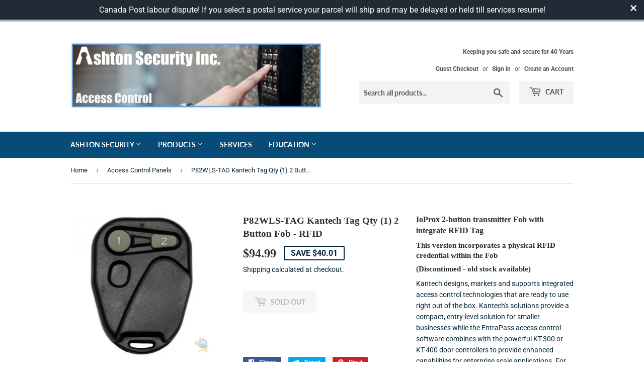

--- FILE ---
content_type: text/html; charset=utf-8
request_url: https://www.ashtonsecurity.com/collections/access-control-panels-and-kits/products/p82wls-tag
body_size: 29855
content:
<!doctype html>
<html class="no-touch no-js">
<script>window.BOLD = window.BOLD || {};
    window.BOLD.common = window.BOLD.common || {};
    window.BOLD.common.Shopify = window.BOLD.common.Shopify || {};
    window.BOLD.common.Shopify.shop = {
      domain: 'www.ashtonsecurity.com',
      permanent_domain: 'ashton-test-store.myshopify.com',
      url: 'https://www.ashtonsecurity.com',
      secure_url: 'https://www.ashtonsecurity.com',
      money_format: "\u003cspan class=money\u003e${{amount}}\u003c\/span\u003e",
      currency: "CAD"
    };
    window.BOLD.common.Shopify.customer = {
      id: null,
      tags: null,
    };
    window.BOLD.common.Shopify.cart = {"note":null,"attributes":{},"original_total_price":0,"total_price":0,"total_discount":0,"total_weight":0.0,"item_count":0,"items":[],"requires_shipping":false,"currency":"CAD","items_subtotal_price":0,"cart_level_discount_applications":[],"checkout_charge_amount":0};
    window.BOLD.common.template = 'product';window.BOLD.common.Shopify.formatMoney = function(money, format) {
        function n(t, e) {
            return "undefined" == typeof t ? e : t
        }
        function r(t, e, r, i) {
            if (e = n(e, 2),
                r = n(r, ","),
                i = n(i, "."),
            isNaN(t) || null == t)
                return 0;
            t = (t / 100).toFixed(e);
            var o = t.split(".")
                , a = o[0].replace(/(\d)(?=(\d\d\d)+(?!\d))/g, "$1" + r)
                , s = o[1] ? i + o[1] : "";
            return a + s
        }
        "string" == typeof money && (money = money.replace(".", ""));
        var i = ""
            , o = /\{\{\s*(\w+)\s*\}\}/
            , a = format || window.BOLD.common.Shopify.shop.money_format || window.Shopify.money_format || "$ {{ amount }}";
        switch (a.match(o)[1]) {
            case "amount":
                i = r(money, 2, ",", ".");
                break;
            case "amount_no_decimals":
                i = r(money, 0, ",", ".");
                break;
            case "amount_with_comma_separator":
                i = r(money, 2, ".", ",");
                break;
            case "amount_no_decimals_with_comma_separator":
                i = r(money, 0, ".", ",");
                break;
            case "amount_with_space_separator":
                i = r(money, 2, " ", ",");
                break;
            case "amount_no_decimals_with_space_separator":
                i = r(money, 0, " ", ",");
                break;
            case "amount_with_apostrophe_separator":
                i = r(money, 2, "'", ".");
                break;
        }
        return a.replace(o, i);
    };
    window.BOLD.common.Shopify.saveProduct = function (handle, product) {
      if (typeof handle === 'string' && typeof window.BOLD.common.Shopify.products[handle] === 'undefined') {
        if (typeof product === 'number') {
          window.BOLD.common.Shopify.handles[product] = handle;
          product = { id: product };
        }
        window.BOLD.common.Shopify.products[handle] = product;
      }
    };
    window.BOLD.common.Shopify.saveVariant = function (variant_id, variant) {
      if (typeof variant_id === 'number' && typeof window.BOLD.common.Shopify.variants[variant_id] === 'undefined') {
        window.BOLD.common.Shopify.variants[variant_id] = variant;
      }
    };window.BOLD.common.Shopify.products = window.BOLD.common.Shopify.products || {};
    window.BOLD.common.Shopify.variants = window.BOLD.common.Shopify.variants || {};
    window.BOLD.common.Shopify.handles = window.BOLD.common.Shopify.handles || {};window.BOLD.common.Shopify.handle = "p82wls-tag"
window.BOLD.common.Shopify.saveProduct("p82wls-tag", 9707512391);window.BOLD.common.Shopify.saveVariant(36757459591, { product_id: 9707512391, product_handle: "p82wls-tag", price: 9499, group_id: '', csp_metafield: {}});window.BOLD.apps_installed = {"Currency":1} || {};window.BOLD.common.Shopify.saveProduct("kt-wls-wie-iosmart-receiver", 9054698799363);window.BOLD.common.Shopify.saveVariant(47090045354243, { product_id: 9054698799363, product_handle: "kt-wls-wie-iosmart-receiver", price: 49999, group_id: '', csp_metafield: {}});window.BOLD.common.Shopify.saveProduct("mfp-2kwls4", 9054698340611);window.BOLD.common.Shopify.saveVariant(47090044436739, { product_id: 9054698340611, product_handle: "mfp-2kwls4", price: 6199, group_id: '', csp_metafield: {}});window.BOLD.common.Shopify.saveProduct("mfp-2kwls2", 9054689460483);window.BOLD.common.Shopify.saveVariant(47090003837187, { product_id: 9054689460483, product_handle: "mfp-2kwls2", price: 6199, group_id: '', csp_metafield: {}});window.BOLD.common.Shopify.saveProduct("kt-100-kantech-controller-used-legacy-units", 8160824426755);window.BOLD.common.Shopify.saveVariant(44275959529731, { product_id: 8160824426755, product_handle: "kt-100-kantech-controller-used-legacy-units", price: 43000, group_id: '', csp_metafield: {}});window.BOLD.common.Shopify.saveProduct("kantech-kt-2-m-kt-2-2-door-ip-controller", 8008576696579);window.BOLD.common.Shopify.saveVariant(43742803591427, { product_id: 8008576696579, product_handle: "kantech-kt-2-m-kt-2-2-door-ip-controller", price: 146400, group_id: '', csp_metafield: {}});window.BOLD.common.Shopify.saveProduct("p84wls-case", 6797244432552);window.BOLD.common.Shopify.saveVariant(40111274983592, { product_id: 6797244432552, product_handle: "p84wls-case", price: 1999, group_id: '', csp_metafield: {}});window.BOLD.common.Shopify.saveProduct("p325kpxsf-kantech-proximity-reader-keypad", 5969016586408);window.BOLD.common.Shopify.saveVariant(36764839706792, { product_id: 5969016586408, product_handle: "p325kpxsf-kantech-proximity-reader-keypad", price: 56400, group_id: '', csp_metafield: {}});window.BOLD.common.Shopify.saveProduct("p84wls-tag", 1834463068204);window.BOLD.common.Shopify.saveVariant(14687121768492, { product_id: 1834463068204, product_handle: "p84wls-tag", price: 9999, group_id: '', csp_metafield: {}});window.BOLD.common.Shopify.saveProduct("p82wls", 9707557319);window.BOLD.common.Shopify.saveVariant(36758105159, { product_id: 9707557319, product_handle: "p82wls", price: 8300, group_id: '', csp_metafield: {}});window.BOLD.common.Shopify.saveProduct("p82wls-tag", 9707512391);window.BOLD.common.Shopify.saveVariant(36757459591, { product_id: 9707512391, product_handle: "p82wls-tag", price: 9499, group_id: '', csp_metafield: {}});window.BOLD.common.Shopify.saveProduct("kt-400-starter-kit-sk-se403-p225-readers", 434566117);window.BOLD.common.Shopify.saveVariant(1145035305, { product_id: 434566117, product_handle: "kt-400-starter-kit-sk-se403-p225-readers", price: 333300, group_id: '', csp_metafield: {}});window.BOLD.common.Shopify.saveProduct("sk-se403", 410605185);window.BOLD.common.Shopify.saveVariant(1074051497, { product_id: 410605185, product_handle: "sk-se403", price: 333000, group_id: '', csp_metafield: {}});window.BOLD.common.Shopify.saveProduct("e-spe-en-v5", 410605157);window.BOLD.common.Shopify.saveVariant(1074051457, { product_id: 410605157, product_handle: "e-spe-en-v5", price: 37600, group_id: '', csp_metafield: {}});window.BOLD.common.Shopify.saveProduct("wls-5500", 410605005);window.BOLD.common.Shopify.saveVariant(1074051225, { product_id: 410605005, product_handle: "wls-5500", price: 65000, group_id: '', csp_metafield: {}});window.BOLD.common.Shopify.saveProduct("ca-a360-a", 410604953);window.BOLD.common.Shopify.saveVariant(1074051129, { product_id: 410604953, product_handle: "ca-a360-a", price: 31500, group_id: '', csp_metafield: {}});window.BOLD.common.Shopify.saveProduct("kt-ip", 410604821);window.BOLD.common.Shopify.saveVariant(1074050841, { product_id: 410604821, product_handle: "kt-ip", price: 82200, group_id: '', csp_metafield: {}});window.BOLD.common.Shopify.saveProduct("p225w26oem", 410604665);window.BOLD.common.Shopify.saveVariant(1074050557, { product_id: 410604665, product_handle: "p225w26oem", price: 20500, group_id: '', csp_metafield: {}});window.BOLD.common.Shopify.saveProduct("ek-403", 410604589);window.BOLD.common.Shopify.saveVariant(1074050441, { product_id: 410604589, product_handle: "ek-403", price: 319900, group_id: '', csp_metafield: {}});window.BOLD.common.Shopify.saveProduct("kt-mod-rel8", 410604565);window.BOLD.common.Shopify.saveVariant(1074050373, { product_id: 410604565, product_handle: "kt-mod-rel8", price: 24500, group_id: '', csp_metafield: {}});window.BOLD.common.Shopify.saveProduct("kt-400-cab", 410604545);window.BOLD.common.Shopify.saveVariant(1074050341, { product_id: 410604545, product_handle: "kt-400-cab", price: 21900, group_id: '', csp_metafield: {}});window.BOLD.common.Shopify.saveProduct("kt-400", 410604521);window.BOLD.common.Shopify.saveVariant(1074050289, { product_id: 410604521, product_handle: "kt-400", price: 264900, group_id: '', csp_metafield: {}});window.BOLD.common.Shopify.saveProduct("ek-402", 410604317);window.BOLD.common.Shopify.saveVariant(1074049933, { product_id: 410604317, product_handle: "ek-402", price: 263200, group_id: '', csp_metafield: {}});window.BOLD.common.Shopify.saveProduct("ek-400", 410604313);window.BOLD.common.Shopify.saveVariant(1074049925, { product_id: 410604313, product_handle: "ek-400", price: 242300, group_id: '', csp_metafield: {}});window.BOLD.common.Shopify.saveProduct("es-ktp-103sn", 410603953);window.BOLD.common.Shopify.saveVariant(1074049393, { product_id: 410603953, product_handle: "es-ktp-103sn", price: 37000, group_id: '', csp_metafield: {}});window.BOLD.common.Shopify.saveProduct("p74wls-tag", 410603613);window.BOLD.common.Shopify.saveVariant(1074048845, { product_id: 410603613, product_handle: "p74wls-tag", price: 40900, group_id: '', csp_metafield: {}});window.BOLD.common.Shopify.saveProduct("kt-300-acc", 410603577);window.BOLD.common.Shopify.saveVariant(1074048693, { product_id: 410603577, product_handle: "kt-300-acc", price: 3500, group_id: '', csp_metafield: {}});window.BOLD.common.Shopify.saveProduct("p325kpw26", 410603533);window.BOLD.common.Shopify.saveVariant(1074048613, { product_id: 410603533, product_handle: "p325kpw26", price: 56400, group_id: '', csp_metafield: {}});window.BOLD.common.Shopify.saveProduct("p225kpw26", 410603525);window.BOLD.common.Shopify.saveVariant(1074048577, { product_id: 410603525, product_handle: "p225kpw26", price: 49900, group_id: '', csp_metafield: {}});window.BOLD.common.Shopify.saveProduct("p325w26", 410603521);window.BOLD.common.Shopify.saveVariant(1074048569, { product_id: 410603521, product_handle: "p325w26", price: 20500, group_id: '', csp_metafield: {}});window.BOLD.common.Shopify.saveProduct("p225w26", 410603509);window.BOLD.common.Shopify.saveVariant(1074048541, { product_id: 410603509, product_handle: "p225w26", price: 20500, group_id: '', csp_metafield: {}});window.BOLD.common.Shopify.saveProduct("p225kpxsf", 410603489);window.BOLD.common.Shopify.saveVariant(1074048501, { product_id: 410603489, product_handle: "p225kpxsf", price: 49900, group_id: '', csp_metafield: {}});window.BOLD.common.Shopify.saveProduct("p225xsf", 410603469);window.BOLD.common.Shopify.saveVariant(1074048473, { product_id: 410603469, product_handle: "p225xsf", price: 20800, group_id: '', csp_metafield: {}});window.BOLD.common.Shopify.saveProduct("kt-rm1", 410603373);window.BOLD.common.Shopify.saveVariant(1074048305, { product_id: 410603373, product_handle: "kt-rm1", price: 1400, group_id: '', csp_metafield: {}});window.BOLD.common.Shopify.saveProduct("kan-shy1-bk", 410603217);window.BOLD.common.Shopify.saveVariant(1074048097, { product_id: 410603217, product_handle: "kan-shy1-bk", price: 25800, group_id: '', csp_metafield: {}});window.BOLD.common.Shopify.saveProduct("kan-usb-485", 410603205);window.BOLD.common.Shopify.saveVariant(1074048077, { product_id: 410603205, product_handle: "kan-usb-485", price: 19900, group_id: '', csp_metafield: {}});window.BOLD.common.Shopify.saveProduct("kan-vc-485", 410603201);window.BOLD.common.Shopify.saveVariant(1074048065, { product_id: 410603201, product_handle: "kan-vc-485", price: 14499, group_id: '', csp_metafield: {}});window.BOLD.common.Shopify.saveProduct("kt-1", 410603021);window.BOLD.common.Shopify.saveVariant(1074047733, { product_id: 410603021, product_handle: "kt-1", price: 89000, group_id: '', csp_metafield: {}});window.BOLD.common.Shopify.saveProduct("kt-300-128k", 410603017);window.BOLD.common.Shopify.saveVariant(1074047729, { product_id: 410603017, product_handle: "kt-300-128k", price: 1234500, group_id: '', csp_metafield: {}});window.BOLD.common.Shopify.metafields = window.BOLD.common.Shopify.metafields || {};window.BOLD.common.Shopify.metafields["bold_rp"] = {};window.BOLD.common.Shopify.metafields["bold_csp_defaults"] = {};window.BOLD.common.cacheParams = window.BOLD.common.cacheParams || {};
</script><head>
  
  <meta name="google-site-verification" content="wAtX0Pw6NadhfMTbqRfLH0KRHrXWfZ8wOowi_QPjg40" />
  <meta name="msvalidate.01" content="2AD347C775146D03EC6C1612A14E177D" />
  <script>(function(H){H.className=H.className.replace(/\bno-js\b/,'js')})(document.documentElement)</script>
  <!-- Basic page needs ================================================== -->
  <meta charset="utf-8">
  <meta http-equiv="X-UA-Compatible" content="IE=edge,chrome=1">

  
  <link rel="shortcut icon" href="//www.ashtonsecurity.com/cdn/shop/files/checkout_logo_1_32x32.png?v=1613151953" type="image/png" />
  

  <!-- Title and description ================================================== -->
  <title>
  P82WLS-TAG Kantech Tag Qty (1) 2 Button Fob - RFID &ndash; Ashton Security Inc.
  </title>

  
    <meta name="description" content="IoProx 2-button transmitter. Replaces the P72WLS (D/C). Used on Kantech wireless access control receivers; often used for underground parking garage access. Available in 2-Button (P82WLS) or the 4-Button (P84WLS), option of an embedded access card also available ie P82WLS-Tag. Our pricing beats Amazon Canada and USA">
  

  <!-- Product meta ================================================== -->
  <!-- /snippets/social-meta-tags.liquid -->




<meta property="og:site_name" content="Ashton Security Inc.">
<meta property="og:url" content="https://www.ashtonsecurity.com/products/p82wls-tag">
<meta property="og:title" content="P82WLS-TAG   Kantech Tag Qty (1) 2 Button Fob - RFID">
<meta property="og:type" content="product">
<meta property="og:description" content="IoProx 2-button transmitter. Replaces the P72WLS (D/C). Used on Kantech wireless access control receivers; often used for underground parking garage access. Available in 2-Button (P82WLS) or the 4-Button (P84WLS), option of an embedded access card also available ie P82WLS-Tag. Our pricing beats Amazon Canada and USA">

  <meta property="og:price:amount" content="94.99">
  <meta property="og:price:currency" content="CAD">

<meta property="og:image" content="http://www.ashtonsecurity.com/cdn/shop/products/p82wls-tag_9a552265-cd40-471c-b9c0-95808e87500f_1200x1200.jpg?v=1616512265"><meta property="og:image" content="http://www.ashtonsecurity.com/cdn/shop/files/IMG_0626_1200x1200.jpg?v=1713982736"><meta property="og:image" content="http://www.ashtonsecurity.com/cdn/shop/products/ioprox-rcvr-transmtrs-collage_p3_07_na_v_3ca20d2d-10e2-42bc-b1cd-194a664d4553_1200x1200.jpg?v=1713982736">
<meta property="og:image:secure_url" content="https://www.ashtonsecurity.com/cdn/shop/products/p82wls-tag_9a552265-cd40-471c-b9c0-95808e87500f_1200x1200.jpg?v=1616512265"><meta property="og:image:secure_url" content="https://www.ashtonsecurity.com/cdn/shop/files/IMG_0626_1200x1200.jpg?v=1713982736"><meta property="og:image:secure_url" content="https://www.ashtonsecurity.com/cdn/shop/products/ioprox-rcvr-transmtrs-collage_p3_07_na_v_3ca20d2d-10e2-42bc-b1cd-194a664d4553_1200x1200.jpg?v=1713982736">


<meta name="twitter:card" content="summary_large_image">
<meta name="twitter:title" content="P82WLS-TAG   Kantech Tag Qty (1) 2 Button Fob - RFID">
<meta name="twitter:description" content="IoProx 2-button transmitter. Replaces the P72WLS (D/C). Used on Kantech wireless access control receivers; often used for underground parking garage access. Available in 2-Button (P82WLS) or the 4-Button (P84WLS), option of an embedded access card also available ie P82WLS-Tag. Our pricing beats Amazon Canada and USA">


  <!-- Helpers ================================================== -->
  <link rel="canonical" href="https://www.ashtonsecurity.com/products/p82wls-tag">
  <meta name="viewport" content="width=device-width,initial-scale=1">

  <!-- CSS ================================================== -->
  <link href="//www.ashtonsecurity.com/cdn/shop/t/10/assets/theme.scss.css?v=142918228474713290621759092582" rel="stylesheet" type="text/css" media="all" />
  <link href="//www.ashtonsecurity.com/cdn/shop/t/10/assets/custom.scss.css?v=12246060511208871681614529131" rel="stylesheet" type="text/css" media="all" />

  <!-- Header hook for plugins ================================================== -->
  <script>window.performance && window.performance.mark && window.performance.mark('shopify.content_for_header.start');</script><meta name="google-site-verification" content="wAtX0Pw6NadhfMTbqRfLH0KRHrXWfZ8wOowi_QPjg40">
<meta id="shopify-digital-wallet" name="shopify-digital-wallet" content="/7642857/digital_wallets/dialog">
<meta name="shopify-checkout-api-token" content="932a8948cdc1deb8bbbdd8ec1373afca">
<meta id="in-context-paypal-metadata" data-shop-id="7642857" data-venmo-supported="false" data-environment="production" data-locale="en_US" data-paypal-v4="true" data-currency="CAD">
<link rel="alternate" hreflang="x-default" href="https://www.ashtonsecurity.com/products/p82wls-tag">
<link rel="alternate" hreflang="en" href="https://www.ashtonsecurity.com/products/p82wls-tag">
<link rel="alternate" hreflang="es" href="https://www.ashtonsecurity.com/es/products/p82wls-tag">
<link rel="alternate" hreflang="fr" href="https://www.ashtonsecurity.com/fr/products/p82wls-tag">
<link rel="alternate" type="application/json+oembed" href="https://www.ashtonsecurity.com/products/p82wls-tag.oembed">
<script async="async" src="/checkouts/internal/preloads.js?locale=en-CA"></script>
<link rel="preconnect" href="https://shop.app" crossorigin="anonymous">
<script async="async" src="https://shop.app/checkouts/internal/preloads.js?locale=en-CA&shop_id=7642857" crossorigin="anonymous"></script>
<script id="apple-pay-shop-capabilities" type="application/json">{"shopId":7642857,"countryCode":"CA","currencyCode":"CAD","merchantCapabilities":["supports3DS"],"merchantId":"gid:\/\/shopify\/Shop\/7642857","merchantName":"Ashton Security Inc.","requiredBillingContactFields":["postalAddress","email","phone"],"requiredShippingContactFields":["postalAddress","email","phone"],"shippingType":"shipping","supportedNetworks":["visa","masterCard","amex","discover","interac","jcb"],"total":{"type":"pending","label":"Ashton Security Inc.","amount":"1.00"},"shopifyPaymentsEnabled":true,"supportsSubscriptions":true}</script>
<script id="shopify-features" type="application/json">{"accessToken":"932a8948cdc1deb8bbbdd8ec1373afca","betas":["rich-media-storefront-analytics"],"domain":"www.ashtonsecurity.com","predictiveSearch":true,"shopId":7642857,"locale":"en"}</script>
<script>var Shopify = Shopify || {};
Shopify.shop = "ashton-test-store.myshopify.com";
Shopify.locale = "en";
Shopify.currency = {"active":"CAD","rate":"1.0"};
Shopify.country = "CA";
Shopify.theme = {"name":"Copy of Dev Changes- no seo\/keyword format ","id":120292278440,"schema_name":"Supply","schema_version":"8.0.3","theme_store_id":679,"role":"main"};
Shopify.theme.handle = "null";
Shopify.theme.style = {"id":null,"handle":null};
Shopify.cdnHost = "www.ashtonsecurity.com/cdn";
Shopify.routes = Shopify.routes || {};
Shopify.routes.root = "/";</script>
<script type="module">!function(o){(o.Shopify=o.Shopify||{}).modules=!0}(window);</script>
<script>!function(o){function n(){var o=[];function n(){o.push(Array.prototype.slice.apply(arguments))}return n.q=o,n}var t=o.Shopify=o.Shopify||{};t.loadFeatures=n(),t.autoloadFeatures=n()}(window);</script>
<script>
  window.ShopifyPay = window.ShopifyPay || {};
  window.ShopifyPay.apiHost = "shop.app\/pay";
  window.ShopifyPay.redirectState = null;
</script>
<script id="shop-js-analytics" type="application/json">{"pageType":"product"}</script>
<script defer="defer" async type="module" src="//www.ashtonsecurity.com/cdn/shopifycloud/shop-js/modules/v2/client.init-shop-cart-sync_C5BV16lS.en.esm.js"></script>
<script defer="defer" async type="module" src="//www.ashtonsecurity.com/cdn/shopifycloud/shop-js/modules/v2/chunk.common_CygWptCX.esm.js"></script>
<script type="module">
  await import("//www.ashtonsecurity.com/cdn/shopifycloud/shop-js/modules/v2/client.init-shop-cart-sync_C5BV16lS.en.esm.js");
await import("//www.ashtonsecurity.com/cdn/shopifycloud/shop-js/modules/v2/chunk.common_CygWptCX.esm.js");

  window.Shopify.SignInWithShop?.initShopCartSync?.({"fedCMEnabled":true,"windoidEnabled":true});

</script>
<script>
  window.Shopify = window.Shopify || {};
  if (!window.Shopify.featureAssets) window.Shopify.featureAssets = {};
  window.Shopify.featureAssets['shop-js'] = {"shop-cart-sync":["modules/v2/client.shop-cart-sync_ZFArdW7E.en.esm.js","modules/v2/chunk.common_CygWptCX.esm.js"],"init-fed-cm":["modules/v2/client.init-fed-cm_CmiC4vf6.en.esm.js","modules/v2/chunk.common_CygWptCX.esm.js"],"shop-button":["modules/v2/client.shop-button_tlx5R9nI.en.esm.js","modules/v2/chunk.common_CygWptCX.esm.js"],"shop-cash-offers":["modules/v2/client.shop-cash-offers_DOA2yAJr.en.esm.js","modules/v2/chunk.common_CygWptCX.esm.js","modules/v2/chunk.modal_D71HUcav.esm.js"],"init-windoid":["modules/v2/client.init-windoid_sURxWdc1.en.esm.js","modules/v2/chunk.common_CygWptCX.esm.js"],"shop-toast-manager":["modules/v2/client.shop-toast-manager_ClPi3nE9.en.esm.js","modules/v2/chunk.common_CygWptCX.esm.js"],"init-shop-email-lookup-coordinator":["modules/v2/client.init-shop-email-lookup-coordinator_B8hsDcYM.en.esm.js","modules/v2/chunk.common_CygWptCX.esm.js"],"init-shop-cart-sync":["modules/v2/client.init-shop-cart-sync_C5BV16lS.en.esm.js","modules/v2/chunk.common_CygWptCX.esm.js"],"avatar":["modules/v2/client.avatar_BTnouDA3.en.esm.js"],"pay-button":["modules/v2/client.pay-button_FdsNuTd3.en.esm.js","modules/v2/chunk.common_CygWptCX.esm.js"],"init-customer-accounts":["modules/v2/client.init-customer-accounts_DxDtT_ad.en.esm.js","modules/v2/client.shop-login-button_C5VAVYt1.en.esm.js","modules/v2/chunk.common_CygWptCX.esm.js","modules/v2/chunk.modal_D71HUcav.esm.js"],"init-shop-for-new-customer-accounts":["modules/v2/client.init-shop-for-new-customer-accounts_ChsxoAhi.en.esm.js","modules/v2/client.shop-login-button_C5VAVYt1.en.esm.js","modules/v2/chunk.common_CygWptCX.esm.js","modules/v2/chunk.modal_D71HUcav.esm.js"],"shop-login-button":["modules/v2/client.shop-login-button_C5VAVYt1.en.esm.js","modules/v2/chunk.common_CygWptCX.esm.js","modules/v2/chunk.modal_D71HUcav.esm.js"],"init-customer-accounts-sign-up":["modules/v2/client.init-customer-accounts-sign-up_CPSyQ0Tj.en.esm.js","modules/v2/client.shop-login-button_C5VAVYt1.en.esm.js","modules/v2/chunk.common_CygWptCX.esm.js","modules/v2/chunk.modal_D71HUcav.esm.js"],"shop-follow-button":["modules/v2/client.shop-follow-button_Cva4Ekp9.en.esm.js","modules/v2/chunk.common_CygWptCX.esm.js","modules/v2/chunk.modal_D71HUcav.esm.js"],"checkout-modal":["modules/v2/client.checkout-modal_BPM8l0SH.en.esm.js","modules/v2/chunk.common_CygWptCX.esm.js","modules/v2/chunk.modal_D71HUcav.esm.js"],"lead-capture":["modules/v2/client.lead-capture_Bi8yE_yS.en.esm.js","modules/v2/chunk.common_CygWptCX.esm.js","modules/v2/chunk.modal_D71HUcav.esm.js"],"shop-login":["modules/v2/client.shop-login_D6lNrXab.en.esm.js","modules/v2/chunk.common_CygWptCX.esm.js","modules/v2/chunk.modal_D71HUcav.esm.js"],"payment-terms":["modules/v2/client.payment-terms_CZxnsJam.en.esm.js","modules/v2/chunk.common_CygWptCX.esm.js","modules/v2/chunk.modal_D71HUcav.esm.js"]};
</script>
<script>(function() {
  var isLoaded = false;
  function asyncLoad() {
    if (isLoaded) return;
    isLoaded = true;
    var urls = ["\/\/cdn.shopify.com\/proxy\/5a3214e5ead28565932bc0de3528470802671377b738b24bd1889c1cdcf99703\/bingshoppingtool-t2app-prod.trafficmanager.net\/uet\/tracking_script?shop=ashton-test-store.myshopify.com\u0026sp-cache-control=cHVibGljLCBtYXgtYWdlPTkwMA"];
    for (var i = 0; i < urls.length; i++) {
      var s = document.createElement('script');
      s.type = 'text/javascript';
      s.async = true;
      s.src = urls[i];
      var x = document.getElementsByTagName('script')[0];
      x.parentNode.insertBefore(s, x);
    }
  };
  if(window.attachEvent) {
    window.attachEvent('onload', asyncLoad);
  } else {
    window.addEventListener('load', asyncLoad, false);
  }
})();</script>
<script id="__st">var __st={"a":7642857,"offset":-18000,"reqid":"b0c4ad91-de01-4594-8299-0f8b6cbcbae3-1768787045","pageurl":"www.ashtonsecurity.com\/collections\/access-control-panels-and-kits\/products\/p82wls-tag","u":"2757974ead70","p":"product","rtyp":"product","rid":9707512391};</script>
<script>window.ShopifyPaypalV4VisibilityTracking = true;</script>
<script id="captcha-bootstrap">!function(){'use strict';const t='contact',e='account',n='new_comment',o=[[t,t],['blogs',n],['comments',n],[t,'customer']],c=[[e,'customer_login'],[e,'guest_login'],[e,'recover_customer_password'],[e,'create_customer']],r=t=>t.map((([t,e])=>`form[action*='/${t}']:not([data-nocaptcha='true']) input[name='form_type'][value='${e}']`)).join(','),a=t=>()=>t?[...document.querySelectorAll(t)].map((t=>t.form)):[];function s(){const t=[...o],e=r(t);return a(e)}const i='password',u='form_key',d=['recaptcha-v3-token','g-recaptcha-response','h-captcha-response',i],f=()=>{try{return window.sessionStorage}catch{return}},m='__shopify_v',_=t=>t.elements[u];function p(t,e,n=!1){try{const o=window.sessionStorage,c=JSON.parse(o.getItem(e)),{data:r}=function(t){const{data:e,action:n}=t;return t[m]||n?{data:e,action:n}:{data:t,action:n}}(c);for(const[e,n]of Object.entries(r))t.elements[e]&&(t.elements[e].value=n);n&&o.removeItem(e)}catch(o){console.error('form repopulation failed',{error:o})}}const l='form_type',E='cptcha';function T(t){t.dataset[E]=!0}const w=window,h=w.document,L='Shopify',v='ce_forms',y='captcha';let A=!1;((t,e)=>{const n=(g='f06e6c50-85a8-45c8-87d0-21a2b65856fe',I='https://cdn.shopify.com/shopifycloud/storefront-forms-hcaptcha/ce_storefront_forms_captcha_hcaptcha.v1.5.2.iife.js',D={infoText:'Protected by hCaptcha',privacyText:'Privacy',termsText:'Terms'},(t,e,n)=>{const o=w[L][v],c=o.bindForm;if(c)return c(t,g,e,D).then(n);var r;o.q.push([[t,g,e,D],n]),r=I,A||(h.body.append(Object.assign(h.createElement('script'),{id:'captcha-provider',async:!0,src:r})),A=!0)});var g,I,D;w[L]=w[L]||{},w[L][v]=w[L][v]||{},w[L][v].q=[],w[L][y]=w[L][y]||{},w[L][y].protect=function(t,e){n(t,void 0,e),T(t)},Object.freeze(w[L][y]),function(t,e,n,w,h,L){const[v,y,A,g]=function(t,e,n){const i=e?o:[],u=t?c:[],d=[...i,...u],f=r(d),m=r(i),_=r(d.filter((([t,e])=>n.includes(e))));return[a(f),a(m),a(_),s()]}(w,h,L),I=t=>{const e=t.target;return e instanceof HTMLFormElement?e:e&&e.form},D=t=>v().includes(t);t.addEventListener('submit',(t=>{const e=I(t);if(!e)return;const n=D(e)&&!e.dataset.hcaptchaBound&&!e.dataset.recaptchaBound,o=_(e),c=g().includes(e)&&(!o||!o.value);(n||c)&&t.preventDefault(),c&&!n&&(function(t){try{if(!f())return;!function(t){const e=f();if(!e)return;const n=_(t);if(!n)return;const o=n.value;o&&e.removeItem(o)}(t);const e=Array.from(Array(32),(()=>Math.random().toString(36)[2])).join('');!function(t,e){_(t)||t.append(Object.assign(document.createElement('input'),{type:'hidden',name:u})),t.elements[u].value=e}(t,e),function(t,e){const n=f();if(!n)return;const o=[...t.querySelectorAll(`input[type='${i}']`)].map((({name:t})=>t)),c=[...d,...o],r={};for(const[a,s]of new FormData(t).entries())c.includes(a)||(r[a]=s);n.setItem(e,JSON.stringify({[m]:1,action:t.action,data:r}))}(t,e)}catch(e){console.error('failed to persist form',e)}}(e),e.submit())}));const S=(t,e)=>{t&&!t.dataset[E]&&(n(t,e.some((e=>e===t))),T(t))};for(const o of['focusin','change'])t.addEventListener(o,(t=>{const e=I(t);D(e)&&S(e,y())}));const B=e.get('form_key'),M=e.get(l),P=B&&M;t.addEventListener('DOMContentLoaded',(()=>{const t=y();if(P)for(const e of t)e.elements[l].value===M&&p(e,B);[...new Set([...A(),...v().filter((t=>'true'===t.dataset.shopifyCaptcha))])].forEach((e=>S(e,t)))}))}(h,new URLSearchParams(w.location.search),n,t,e,['guest_login'])})(!0,!0)}();</script>
<script integrity="sha256-4kQ18oKyAcykRKYeNunJcIwy7WH5gtpwJnB7kiuLZ1E=" data-source-attribution="shopify.loadfeatures" defer="defer" src="//www.ashtonsecurity.com/cdn/shopifycloud/storefront/assets/storefront/load_feature-a0a9edcb.js" crossorigin="anonymous"></script>
<script crossorigin="anonymous" defer="defer" src="//www.ashtonsecurity.com/cdn/shopifycloud/storefront/assets/shopify_pay/storefront-65b4c6d7.js?v=20250812"></script>
<script data-source-attribution="shopify.dynamic_checkout.dynamic.init">var Shopify=Shopify||{};Shopify.PaymentButton=Shopify.PaymentButton||{isStorefrontPortableWallets:!0,init:function(){window.Shopify.PaymentButton.init=function(){};var t=document.createElement("script");t.src="https://www.ashtonsecurity.com/cdn/shopifycloud/portable-wallets/latest/portable-wallets.en.js",t.type="module",document.head.appendChild(t)}};
</script>
<script data-source-attribution="shopify.dynamic_checkout.buyer_consent">
  function portableWalletsHideBuyerConsent(e){var t=document.getElementById("shopify-buyer-consent"),n=document.getElementById("shopify-subscription-policy-button");t&&n&&(t.classList.add("hidden"),t.setAttribute("aria-hidden","true"),n.removeEventListener("click",e))}function portableWalletsShowBuyerConsent(e){var t=document.getElementById("shopify-buyer-consent"),n=document.getElementById("shopify-subscription-policy-button");t&&n&&(t.classList.remove("hidden"),t.removeAttribute("aria-hidden"),n.addEventListener("click",e))}window.Shopify?.PaymentButton&&(window.Shopify.PaymentButton.hideBuyerConsent=portableWalletsHideBuyerConsent,window.Shopify.PaymentButton.showBuyerConsent=portableWalletsShowBuyerConsent);
</script>
<script>
  function portableWalletsCleanup(e){e&&e.src&&console.error("Failed to load portable wallets script "+e.src);var t=document.querySelectorAll("shopify-accelerated-checkout .shopify-payment-button__skeleton, shopify-accelerated-checkout-cart .wallet-cart-button__skeleton"),e=document.getElementById("shopify-buyer-consent");for(let e=0;e<t.length;e++)t[e].remove();e&&e.remove()}function portableWalletsNotLoadedAsModule(e){e instanceof ErrorEvent&&"string"==typeof e.message&&e.message.includes("import.meta")&&"string"==typeof e.filename&&e.filename.includes("portable-wallets")&&(window.removeEventListener("error",portableWalletsNotLoadedAsModule),window.Shopify.PaymentButton.failedToLoad=e,"loading"===document.readyState?document.addEventListener("DOMContentLoaded",window.Shopify.PaymentButton.init):window.Shopify.PaymentButton.init())}window.addEventListener("error",portableWalletsNotLoadedAsModule);
</script>

<script type="module" src="https://www.ashtonsecurity.com/cdn/shopifycloud/portable-wallets/latest/portable-wallets.en.js" onError="portableWalletsCleanup(this)" crossorigin="anonymous"></script>
<script nomodule>
  document.addEventListener("DOMContentLoaded", portableWalletsCleanup);
</script>

<script id='scb4127' type='text/javascript' async='' src='https://www.ashtonsecurity.com/cdn/shopifycloud/privacy-banner/storefront-banner.js'></script><link id="shopify-accelerated-checkout-styles" rel="stylesheet" media="screen" href="https://www.ashtonsecurity.com/cdn/shopifycloud/portable-wallets/latest/accelerated-checkout-backwards-compat.css" crossorigin="anonymous">
<style id="shopify-accelerated-checkout-cart">
        #shopify-buyer-consent {
  margin-top: 1em;
  display: inline-block;
  width: 100%;
}

#shopify-buyer-consent.hidden {
  display: none;
}

#shopify-subscription-policy-button {
  background: none;
  border: none;
  padding: 0;
  text-decoration: underline;
  font-size: inherit;
  cursor: pointer;
}

#shopify-subscription-policy-button::before {
  box-shadow: none;
}

      </style>

<script>window.performance && window.performance.mark && window.performance.mark('shopify.content_for_header.end');</script>

  
  

  <script src="//www.ashtonsecurity.com/cdn/shop/t/10/assets/jquery-2.2.3.min.js?v=58211863146907186831614529136" type="text/javascript"></script>

  <script src="//www.ashtonsecurity.com/cdn/shop/t/10/assets/lazysizes.min.js?v=8147953233334221341614529137" async="async"></script>
  <script src="//www.ashtonsecurity.com/cdn/shop/t/10/assets/vendor.js?v=106177282645720727331614529139" defer="defer"></script>
  <script src="//www.ashtonsecurity.com/cdn/shop/t/10/assets/theme.js?v=58705709303999462881614570140" defer="defer"></script>
<script>window.BOLD = window.BOLD || {};
    window.BOLD.common = window.BOLD.common || {};
    window.BOLD.common.Shopify = window.BOLD.common.Shopify || {};
    window.BOLD.common.Shopify.shop = {
      domain: 'www.ashtonsecurity.com',
      permanent_domain: 'ashton-test-store.myshopify.com',
      url: 'https://www.ashtonsecurity.com',
      secure_url: 'https://www.ashtonsecurity.com',
      money_format: "\u003cspan class=money\u003e${{amount}}\u003c\/span\u003e",
      currency: "CAD"
    };
    window.BOLD.common.Shopify.customer = {
      id: null,
      tags: null,
    };
    window.BOLD.common.Shopify.cart = {"note":null,"attributes":{},"original_total_price":0,"total_price":0,"total_discount":0,"total_weight":0.0,"item_count":0,"items":[],"requires_shipping":false,"currency":"CAD","items_subtotal_price":0,"cart_level_discount_applications":[],"checkout_charge_amount":0};
    window.BOLD.common.template = 'product';window.BOLD.common.Shopify.formatMoney = function(money, format) {
        function n(t, e) {
            return "undefined" == typeof t ? e : t
        }
        function r(t, e, r, i) {
            if (e = n(e, 2),
                r = n(r, ","),
                i = n(i, "."),
            isNaN(t) || null == t)
                return 0;
            t = (t / 100).toFixed(e);
            var o = t.split(".")
                , a = o[0].replace(/(\d)(?=(\d\d\d)+(?!\d))/g, "$1" + r)
                , s = o[1] ? i + o[1] : "";
            return a + s
        }
        "string" == typeof money && (money = money.replace(".", ""));
        var i = ""
            , o = /\{\{\s*(\w+)\s*\}\}/
            , a = format || window.BOLD.common.Shopify.shop.money_format || window.Shopify.money_format || "$ {{ amount }}";
        switch (a.match(o)[1]) {
            case "amount":
                i = r(money, 2, ",", ".");
                break;
            case "amount_no_decimals":
                i = r(money, 0, ",", ".");
                break;
            case "amount_with_comma_separator":
                i = r(money, 2, ".", ",");
                break;
            case "amount_no_decimals_with_comma_separator":
                i = r(money, 0, ".", ",");
                break;
            case "amount_with_space_separator":
                i = r(money, 2, " ", ",");
                break;
            case "amount_no_decimals_with_space_separator":
                i = r(money, 0, " ", ",");
                break;
            case "amount_with_apostrophe_separator":
                i = r(money, 2, "'", ".");
                break;
        }
        return a.replace(o, i);
    };
    window.BOLD.common.Shopify.saveProduct = function (handle, product) {
      if (typeof handle === 'string' && typeof window.BOLD.common.Shopify.products[handle] === 'undefined') {
        if (typeof product === 'number') {
          window.BOLD.common.Shopify.handles[product] = handle;
          product = { id: product };
        }
        window.BOLD.common.Shopify.products[handle] = product;
      }
    };
    window.BOLD.common.Shopify.saveVariant = function (variant_id, variant) {
      if (typeof variant_id === 'number' && typeof window.BOLD.common.Shopify.variants[variant_id] === 'undefined') {
        window.BOLD.common.Shopify.variants[variant_id] = variant;
      }
    };window.BOLD.common.Shopify.products = window.BOLD.common.Shopify.products || {};
    window.BOLD.common.Shopify.variants = window.BOLD.common.Shopify.variants || {};
    window.BOLD.common.Shopify.handles = window.BOLD.common.Shopify.handles || {};window.BOLD.common.Shopify.handle = "p82wls-tag"
window.BOLD.common.Shopify.saveProduct("p82wls-tag", 9707512391);window.BOLD.common.Shopify.saveVariant(36757459591, { product_id: 9707512391, product_handle: "p82wls-tag", price: 9499, group_id: '', csp_metafield: {}});window.BOLD.apps_installed = {"Currency":1} || {};window.BOLD.common.Shopify.saveProduct("kt-wls-wie-iosmart-receiver", 9054698799363);window.BOLD.common.Shopify.saveVariant(47090045354243, { product_id: 9054698799363, product_handle: "kt-wls-wie-iosmart-receiver", price: 49999, group_id: '', csp_metafield: {}});window.BOLD.common.Shopify.saveProduct("mfp-2kwls4", 9054698340611);window.BOLD.common.Shopify.saveVariant(47090044436739, { product_id: 9054698340611, product_handle: "mfp-2kwls4", price: 6199, group_id: '', csp_metafield: {}});window.BOLD.common.Shopify.saveProduct("mfp-2kwls2", 9054689460483);window.BOLD.common.Shopify.saveVariant(47090003837187, { product_id: 9054689460483, product_handle: "mfp-2kwls2", price: 6199, group_id: '', csp_metafield: {}});window.BOLD.common.Shopify.saveProduct("kt-100-kantech-controller-used-legacy-units", 8160824426755);window.BOLD.common.Shopify.saveVariant(44275959529731, { product_id: 8160824426755, product_handle: "kt-100-kantech-controller-used-legacy-units", price: 43000, group_id: '', csp_metafield: {}});window.BOLD.common.Shopify.saveProduct("kantech-kt-2-m-kt-2-2-door-ip-controller", 8008576696579);window.BOLD.common.Shopify.saveVariant(43742803591427, { product_id: 8008576696579, product_handle: "kantech-kt-2-m-kt-2-2-door-ip-controller", price: 146400, group_id: '', csp_metafield: {}});window.BOLD.common.Shopify.saveProduct("p84wls-case", 6797244432552);window.BOLD.common.Shopify.saveVariant(40111274983592, { product_id: 6797244432552, product_handle: "p84wls-case", price: 1999, group_id: '', csp_metafield: {}});window.BOLD.common.Shopify.saveProduct("p325kpxsf-kantech-proximity-reader-keypad", 5969016586408);window.BOLD.common.Shopify.saveVariant(36764839706792, { product_id: 5969016586408, product_handle: "p325kpxsf-kantech-proximity-reader-keypad", price: 56400, group_id: '', csp_metafield: {}});window.BOLD.common.Shopify.saveProduct("p84wls-tag", 1834463068204);window.BOLD.common.Shopify.saveVariant(14687121768492, { product_id: 1834463068204, product_handle: "p84wls-tag", price: 9999, group_id: '', csp_metafield: {}});window.BOLD.common.Shopify.saveProduct("p82wls", 9707557319);window.BOLD.common.Shopify.saveVariant(36758105159, { product_id: 9707557319, product_handle: "p82wls", price: 8300, group_id: '', csp_metafield: {}});window.BOLD.common.Shopify.saveProduct("p82wls-tag", 9707512391);window.BOLD.common.Shopify.saveVariant(36757459591, { product_id: 9707512391, product_handle: "p82wls-tag", price: 9499, group_id: '', csp_metafield: {}});window.BOLD.common.Shopify.saveProduct("kt-400-starter-kit-sk-se403-p225-readers", 434566117);window.BOLD.common.Shopify.saveVariant(1145035305, { product_id: 434566117, product_handle: "kt-400-starter-kit-sk-se403-p225-readers", price: 333300, group_id: '', csp_metafield: {}});window.BOLD.common.Shopify.saveProduct("sk-se403", 410605185);window.BOLD.common.Shopify.saveVariant(1074051497, { product_id: 410605185, product_handle: "sk-se403", price: 333000, group_id: '', csp_metafield: {}});window.BOLD.common.Shopify.saveProduct("e-spe-en-v5", 410605157);window.BOLD.common.Shopify.saveVariant(1074051457, { product_id: 410605157, product_handle: "e-spe-en-v5", price: 37600, group_id: '', csp_metafield: {}});window.BOLD.common.Shopify.saveProduct("wls-5500", 410605005);window.BOLD.common.Shopify.saveVariant(1074051225, { product_id: 410605005, product_handle: "wls-5500", price: 65000, group_id: '', csp_metafield: {}});window.BOLD.common.Shopify.saveProduct("ca-a360-a", 410604953);window.BOLD.common.Shopify.saveVariant(1074051129, { product_id: 410604953, product_handle: "ca-a360-a", price: 31500, group_id: '', csp_metafield: {}});window.BOLD.common.Shopify.saveProduct("kt-ip", 410604821);window.BOLD.common.Shopify.saveVariant(1074050841, { product_id: 410604821, product_handle: "kt-ip", price: 82200, group_id: '', csp_metafield: {}});window.BOLD.common.Shopify.saveProduct("p225w26oem", 410604665);window.BOLD.common.Shopify.saveVariant(1074050557, { product_id: 410604665, product_handle: "p225w26oem", price: 20500, group_id: '', csp_metafield: {}});window.BOLD.common.Shopify.saveProduct("ek-403", 410604589);window.BOLD.common.Shopify.saveVariant(1074050441, { product_id: 410604589, product_handle: "ek-403", price: 319900, group_id: '', csp_metafield: {}});window.BOLD.common.Shopify.saveProduct("kt-mod-rel8", 410604565);window.BOLD.common.Shopify.saveVariant(1074050373, { product_id: 410604565, product_handle: "kt-mod-rel8", price: 24500, group_id: '', csp_metafield: {}});window.BOLD.common.Shopify.saveProduct("kt-400-cab", 410604545);window.BOLD.common.Shopify.saveVariant(1074050341, { product_id: 410604545, product_handle: "kt-400-cab", price: 21900, group_id: '', csp_metafield: {}});window.BOLD.common.Shopify.saveProduct("kt-400", 410604521);window.BOLD.common.Shopify.saveVariant(1074050289, { product_id: 410604521, product_handle: "kt-400", price: 264900, group_id: '', csp_metafield: {}});window.BOLD.common.Shopify.saveProduct("ek-402", 410604317);window.BOLD.common.Shopify.saveVariant(1074049933, { product_id: 410604317, product_handle: "ek-402", price: 263200, group_id: '', csp_metafield: {}});window.BOLD.common.Shopify.saveProduct("ek-400", 410604313);window.BOLD.common.Shopify.saveVariant(1074049925, { product_id: 410604313, product_handle: "ek-400", price: 242300, group_id: '', csp_metafield: {}});window.BOLD.common.Shopify.saveProduct("es-ktp-103sn", 410603953);window.BOLD.common.Shopify.saveVariant(1074049393, { product_id: 410603953, product_handle: "es-ktp-103sn", price: 37000, group_id: '', csp_metafield: {}});window.BOLD.common.Shopify.saveProduct("p74wls-tag", 410603613);window.BOLD.common.Shopify.saveVariant(1074048845, { product_id: 410603613, product_handle: "p74wls-tag", price: 40900, group_id: '', csp_metafield: {}});window.BOLD.common.Shopify.saveProduct("kt-300-acc", 410603577);window.BOLD.common.Shopify.saveVariant(1074048693, { product_id: 410603577, product_handle: "kt-300-acc", price: 3500, group_id: '', csp_metafield: {}});window.BOLD.common.Shopify.saveProduct("p325kpw26", 410603533);window.BOLD.common.Shopify.saveVariant(1074048613, { product_id: 410603533, product_handle: "p325kpw26", price: 56400, group_id: '', csp_metafield: {}});window.BOLD.common.Shopify.saveProduct("p225kpw26", 410603525);window.BOLD.common.Shopify.saveVariant(1074048577, { product_id: 410603525, product_handle: "p225kpw26", price: 49900, group_id: '', csp_metafield: {}});window.BOLD.common.Shopify.saveProduct("p325w26", 410603521);window.BOLD.common.Shopify.saveVariant(1074048569, { product_id: 410603521, product_handle: "p325w26", price: 20500, group_id: '', csp_metafield: {}});window.BOLD.common.Shopify.saveProduct("p225w26", 410603509);window.BOLD.common.Shopify.saveVariant(1074048541, { product_id: 410603509, product_handle: "p225w26", price: 20500, group_id: '', csp_metafield: {}});window.BOLD.common.Shopify.saveProduct("p225kpxsf", 410603489);window.BOLD.common.Shopify.saveVariant(1074048501, { product_id: 410603489, product_handle: "p225kpxsf", price: 49900, group_id: '', csp_metafield: {}});window.BOLD.common.Shopify.saveProduct("p225xsf", 410603469);window.BOLD.common.Shopify.saveVariant(1074048473, { product_id: 410603469, product_handle: "p225xsf", price: 20800, group_id: '', csp_metafield: {}});window.BOLD.common.Shopify.saveProduct("kt-rm1", 410603373);window.BOLD.common.Shopify.saveVariant(1074048305, { product_id: 410603373, product_handle: "kt-rm1", price: 1400, group_id: '', csp_metafield: {}});window.BOLD.common.Shopify.saveProduct("kan-shy1-bk", 410603217);window.BOLD.common.Shopify.saveVariant(1074048097, { product_id: 410603217, product_handle: "kan-shy1-bk", price: 25800, group_id: '', csp_metafield: {}});window.BOLD.common.Shopify.saveProduct("kan-usb-485", 410603205);window.BOLD.common.Shopify.saveVariant(1074048077, { product_id: 410603205, product_handle: "kan-usb-485", price: 19900, group_id: '', csp_metafield: {}});window.BOLD.common.Shopify.saveProduct("kan-vc-485", 410603201);window.BOLD.common.Shopify.saveVariant(1074048065, { product_id: 410603201, product_handle: "kan-vc-485", price: 14499, group_id: '', csp_metafield: {}});window.BOLD.common.Shopify.saveProduct("kt-1", 410603021);window.BOLD.common.Shopify.saveVariant(1074047733, { product_id: 410603021, product_handle: "kt-1", price: 89000, group_id: '', csp_metafield: {}});window.BOLD.common.Shopify.saveProduct("kt-300-128k", 410603017);window.BOLD.common.Shopify.saveVariant(1074047729, { product_id: 410603017, product_handle: "kt-300-128k", price: 1234500, group_id: '', csp_metafield: {}});window.BOLD.common.Shopify.metafields = window.BOLD.common.Shopify.metafields || {};window.BOLD.common.Shopify.metafields["bold_rp"] = {};window.BOLD.common.Shopify.metafields["bold_csp_defaults"] = {};window.BOLD.common.cacheParams = window.BOLD.common.cacheParams || {};
</script><!-- BEGIN app block: shopify://apps/seguno-popups/blocks/popup-app-embed/f53bd66f-9a20-4ce2-ae2e-ccbd0148bd4b --><meta property="seguno:shop-id" content="7642857" />


<!-- END app block --><!-- BEGIN app block: shopify://apps/seguno-banners/blocks/banners-app-embed/2c1cadd0-9036-4e28-9827-9a97eb288153 --><meta property="seguno:shop-id" content="7642857" />


<!-- END app block --><script src="https://cdn.shopify.com/extensions/0199c427-df3e-7dbf-8171-b4fecbfad766/popup-11/assets/popup.js" type="text/javascript" defer="defer"></script>
<script src="https://cdn.shopify.com/extensions/0199bb78-00cd-71ec-87e5-965007fa36b6/banners-12/assets/banners.js" type="text/javascript" defer="defer"></script>
<link href="https://monorail-edge.shopifysvc.com" rel="dns-prefetch">
<script>(function(){if ("sendBeacon" in navigator && "performance" in window) {try {var session_token_from_headers = performance.getEntriesByType('navigation')[0].serverTiming.find(x => x.name == '_s').description;} catch {var session_token_from_headers = undefined;}var session_cookie_matches = document.cookie.match(/_shopify_s=([^;]*)/);var session_token_from_cookie = session_cookie_matches && session_cookie_matches.length === 2 ? session_cookie_matches[1] : "";var session_token = session_token_from_headers || session_token_from_cookie || "";function handle_abandonment_event(e) {var entries = performance.getEntries().filter(function(entry) {return /monorail-edge.shopifysvc.com/.test(entry.name);});if (!window.abandonment_tracked && entries.length === 0) {window.abandonment_tracked = true;var currentMs = Date.now();var navigation_start = performance.timing.navigationStart;var payload = {shop_id: 7642857,url: window.location.href,navigation_start,duration: currentMs - navigation_start,session_token,page_type: "product"};window.navigator.sendBeacon("https://monorail-edge.shopifysvc.com/v1/produce", JSON.stringify({schema_id: "online_store_buyer_site_abandonment/1.1",payload: payload,metadata: {event_created_at_ms: currentMs,event_sent_at_ms: currentMs}}));}}window.addEventListener('pagehide', handle_abandonment_event);}}());</script>
<script id="web-pixels-manager-setup">(function e(e,d,r,n,o){if(void 0===o&&(o={}),!Boolean(null===(a=null===(i=window.Shopify)||void 0===i?void 0:i.analytics)||void 0===a?void 0:a.replayQueue)){var i,a;window.Shopify=window.Shopify||{};var t=window.Shopify;t.analytics=t.analytics||{};var s=t.analytics;s.replayQueue=[],s.publish=function(e,d,r){return s.replayQueue.push([e,d,r]),!0};try{self.performance.mark("wpm:start")}catch(e){}var l=function(){var e={modern:/Edge?\/(1{2}[4-9]|1[2-9]\d|[2-9]\d{2}|\d{4,})\.\d+(\.\d+|)|Firefox\/(1{2}[4-9]|1[2-9]\d|[2-9]\d{2}|\d{4,})\.\d+(\.\d+|)|Chrom(ium|e)\/(9{2}|\d{3,})\.\d+(\.\d+|)|(Maci|X1{2}).+ Version\/(15\.\d+|(1[6-9]|[2-9]\d|\d{3,})\.\d+)([,.]\d+|)( \(\w+\)|)( Mobile\/\w+|) Safari\/|Chrome.+OPR\/(9{2}|\d{3,})\.\d+\.\d+|(CPU[ +]OS|iPhone[ +]OS|CPU[ +]iPhone|CPU IPhone OS|CPU iPad OS)[ +]+(15[._]\d+|(1[6-9]|[2-9]\d|\d{3,})[._]\d+)([._]\d+|)|Android:?[ /-](13[3-9]|1[4-9]\d|[2-9]\d{2}|\d{4,})(\.\d+|)(\.\d+|)|Android.+Firefox\/(13[5-9]|1[4-9]\d|[2-9]\d{2}|\d{4,})\.\d+(\.\d+|)|Android.+Chrom(ium|e)\/(13[3-9]|1[4-9]\d|[2-9]\d{2}|\d{4,})\.\d+(\.\d+|)|SamsungBrowser\/([2-9]\d|\d{3,})\.\d+/,legacy:/Edge?\/(1[6-9]|[2-9]\d|\d{3,})\.\d+(\.\d+|)|Firefox\/(5[4-9]|[6-9]\d|\d{3,})\.\d+(\.\d+|)|Chrom(ium|e)\/(5[1-9]|[6-9]\d|\d{3,})\.\d+(\.\d+|)([\d.]+$|.*Safari\/(?![\d.]+ Edge\/[\d.]+$))|(Maci|X1{2}).+ Version\/(10\.\d+|(1[1-9]|[2-9]\d|\d{3,})\.\d+)([,.]\d+|)( \(\w+\)|)( Mobile\/\w+|) Safari\/|Chrome.+OPR\/(3[89]|[4-9]\d|\d{3,})\.\d+\.\d+|(CPU[ +]OS|iPhone[ +]OS|CPU[ +]iPhone|CPU IPhone OS|CPU iPad OS)[ +]+(10[._]\d+|(1[1-9]|[2-9]\d|\d{3,})[._]\d+)([._]\d+|)|Android:?[ /-](13[3-9]|1[4-9]\d|[2-9]\d{2}|\d{4,})(\.\d+|)(\.\d+|)|Mobile Safari.+OPR\/([89]\d|\d{3,})\.\d+\.\d+|Android.+Firefox\/(13[5-9]|1[4-9]\d|[2-9]\d{2}|\d{4,})\.\d+(\.\d+|)|Android.+Chrom(ium|e)\/(13[3-9]|1[4-9]\d|[2-9]\d{2}|\d{4,})\.\d+(\.\d+|)|Android.+(UC? ?Browser|UCWEB|U3)[ /]?(15\.([5-9]|\d{2,})|(1[6-9]|[2-9]\d|\d{3,})\.\d+)\.\d+|SamsungBrowser\/(5\.\d+|([6-9]|\d{2,})\.\d+)|Android.+MQ{2}Browser\/(14(\.(9|\d{2,})|)|(1[5-9]|[2-9]\d|\d{3,})(\.\d+|))(\.\d+|)|K[Aa][Ii]OS\/(3\.\d+|([4-9]|\d{2,})\.\d+)(\.\d+|)/},d=e.modern,r=e.legacy,n=navigator.userAgent;return n.match(d)?"modern":n.match(r)?"legacy":"unknown"}(),u="modern"===l?"modern":"legacy",c=(null!=n?n:{modern:"",legacy:""})[u],f=function(e){return[e.baseUrl,"/wpm","/b",e.hashVersion,"modern"===e.buildTarget?"m":"l",".js"].join("")}({baseUrl:d,hashVersion:r,buildTarget:u}),m=function(e){var d=e.version,r=e.bundleTarget,n=e.surface,o=e.pageUrl,i=e.monorailEndpoint;return{emit:function(e){var a=e.status,t=e.errorMsg,s=(new Date).getTime(),l=JSON.stringify({metadata:{event_sent_at_ms:s},events:[{schema_id:"web_pixels_manager_load/3.1",payload:{version:d,bundle_target:r,page_url:o,status:a,surface:n,error_msg:t},metadata:{event_created_at_ms:s}}]});if(!i)return console&&console.warn&&console.warn("[Web Pixels Manager] No Monorail endpoint provided, skipping logging."),!1;try{return self.navigator.sendBeacon.bind(self.navigator)(i,l)}catch(e){}var u=new XMLHttpRequest;try{return u.open("POST",i,!0),u.setRequestHeader("Content-Type","text/plain"),u.send(l),!0}catch(e){return console&&console.warn&&console.warn("[Web Pixels Manager] Got an unhandled error while logging to Monorail."),!1}}}}({version:r,bundleTarget:l,surface:e.surface,pageUrl:self.location.href,monorailEndpoint:e.monorailEndpoint});try{o.browserTarget=l,function(e){var d=e.src,r=e.async,n=void 0===r||r,o=e.onload,i=e.onerror,a=e.sri,t=e.scriptDataAttributes,s=void 0===t?{}:t,l=document.createElement("script"),u=document.querySelector("head"),c=document.querySelector("body");if(l.async=n,l.src=d,a&&(l.integrity=a,l.crossOrigin="anonymous"),s)for(var f in s)if(Object.prototype.hasOwnProperty.call(s,f))try{l.dataset[f]=s[f]}catch(e){}if(o&&l.addEventListener("load",o),i&&l.addEventListener("error",i),u)u.appendChild(l);else{if(!c)throw new Error("Did not find a head or body element to append the script");c.appendChild(l)}}({src:f,async:!0,onload:function(){if(!function(){var e,d;return Boolean(null===(d=null===(e=window.Shopify)||void 0===e?void 0:e.analytics)||void 0===d?void 0:d.initialized)}()){var d=window.webPixelsManager.init(e)||void 0;if(d){var r=window.Shopify.analytics;r.replayQueue.forEach((function(e){var r=e[0],n=e[1],o=e[2];d.publishCustomEvent(r,n,o)})),r.replayQueue=[],r.publish=d.publishCustomEvent,r.visitor=d.visitor,r.initialized=!0}}},onerror:function(){return m.emit({status:"failed",errorMsg:"".concat(f," has failed to load")})},sri:function(e){var d=/^sha384-[A-Za-z0-9+/=]+$/;return"string"==typeof e&&d.test(e)}(c)?c:"",scriptDataAttributes:o}),m.emit({status:"loading"})}catch(e){m.emit({status:"failed",errorMsg:(null==e?void 0:e.message)||"Unknown error"})}}})({shopId: 7642857,storefrontBaseUrl: "https://www.ashtonsecurity.com",extensionsBaseUrl: "https://extensions.shopifycdn.com/cdn/shopifycloud/web-pixels-manager",monorailEndpoint: "https://monorail-edge.shopifysvc.com/unstable/produce_batch",surface: "storefront-renderer",enabledBetaFlags: ["2dca8a86"],webPixelsConfigList: [{"id":"1588920579","configuration":"{\"ti\":\"56278794\",\"endpoint\":\"https:\/\/bat.bing.com\/action\/0\"}","eventPayloadVersion":"v1","runtimeContext":"STRICT","scriptVersion":"5ee93563fe31b11d2d65e2f09a5229dc","type":"APP","apiClientId":2997493,"privacyPurposes":["ANALYTICS","MARKETING","SALE_OF_DATA"],"dataSharingAdjustments":{"protectedCustomerApprovalScopes":["read_customer_personal_data"]}},{"id":"440303875","configuration":"{\"config\":\"{\\\"pixel_id\\\":\\\"G-D9C95RKE1G\\\",\\\"target_country\\\":\\\"CA\\\",\\\"gtag_events\\\":[{\\\"type\\\":\\\"begin_checkout\\\",\\\"action_label\\\":[\\\"G-D9C95RKE1G\\\",\\\"AW-1057597867\\\/Ksn3CJqy8fcBEKvTpvgD\\\"]},{\\\"type\\\":\\\"search\\\",\\\"action_label\\\":[\\\"G-D9C95RKE1G\\\",\\\"AW-1057597867\\\/BUf-CJ2y8fcBEKvTpvgD\\\"]},{\\\"type\\\":\\\"view_item\\\",\\\"action_label\\\":[\\\"G-D9C95RKE1G\\\",\\\"AW-1057597867\\\/UeUkCJSy8fcBEKvTpvgD\\\",\\\"MC-YC4HYDYDHX\\\"]},{\\\"type\\\":\\\"purchase\\\",\\\"action_label\\\":[\\\"G-D9C95RKE1G\\\",\\\"AW-1057597867\\\/nR5OCJGy8fcBEKvTpvgD\\\",\\\"MC-YC4HYDYDHX\\\"]},{\\\"type\\\":\\\"page_view\\\",\\\"action_label\\\":[\\\"G-D9C95RKE1G\\\",\\\"AW-1057597867\\\/e8CoCI6y8fcBEKvTpvgD\\\",\\\"MC-YC4HYDYDHX\\\"]},{\\\"type\\\":\\\"add_payment_info\\\",\\\"action_label\\\":[\\\"G-D9C95RKE1G\\\",\\\"AW-1057597867\\\/fIGdCKCy8fcBEKvTpvgD\\\"]},{\\\"type\\\":\\\"add_to_cart\\\",\\\"action_label\\\":[\\\"G-D9C95RKE1G\\\",\\\"AW-1057597867\\\/Wro-CJey8fcBEKvTpvgD\\\"]}],\\\"enable_monitoring_mode\\\":false}\"}","eventPayloadVersion":"v1","runtimeContext":"OPEN","scriptVersion":"b2a88bafab3e21179ed38636efcd8a93","type":"APP","apiClientId":1780363,"privacyPurposes":[],"dataSharingAdjustments":{"protectedCustomerApprovalScopes":["read_customer_address","read_customer_email","read_customer_name","read_customer_personal_data","read_customer_phone"]}},{"id":"130253059","configuration":"{\"pixel_id\":\"615185128872478\",\"pixel_type\":\"facebook_pixel\",\"metaapp_system_user_token\":\"-\"}","eventPayloadVersion":"v1","runtimeContext":"OPEN","scriptVersion":"ca16bc87fe92b6042fbaa3acc2fbdaa6","type":"APP","apiClientId":2329312,"privacyPurposes":["ANALYTICS","MARKETING","SALE_OF_DATA"],"dataSharingAdjustments":{"protectedCustomerApprovalScopes":["read_customer_address","read_customer_email","read_customer_name","read_customer_personal_data","read_customer_phone"]}},{"id":"shopify-app-pixel","configuration":"{}","eventPayloadVersion":"v1","runtimeContext":"STRICT","scriptVersion":"0450","apiClientId":"shopify-pixel","type":"APP","privacyPurposes":["ANALYTICS","MARKETING"]},{"id":"shopify-custom-pixel","eventPayloadVersion":"v1","runtimeContext":"LAX","scriptVersion":"0450","apiClientId":"shopify-pixel","type":"CUSTOM","privacyPurposes":["ANALYTICS","MARKETING"]}],isMerchantRequest: false,initData: {"shop":{"name":"Ashton Security Inc.","paymentSettings":{"currencyCode":"CAD"},"myshopifyDomain":"ashton-test-store.myshopify.com","countryCode":"CA","storefrontUrl":"https:\/\/www.ashtonsecurity.com"},"customer":null,"cart":null,"checkout":null,"productVariants":[{"price":{"amount":94.99,"currencyCode":"CAD"},"product":{"title":"P82WLS-TAG   Kantech Tag Qty (1) 2 Button Fob - RFID","vendor":"Ashton Security Inc.","id":"9707512391","untranslatedTitle":"P82WLS-TAG   Kantech Tag Qty (1) 2 Button Fob - RFID","url":"\/products\/p82wls-tag","type":""},"id":"36757459591","image":{"src":"\/\/www.ashtonsecurity.com\/cdn\/shop\/products\/p82wls-tag_9a552265-cd40-471c-b9c0-95808e87500f.jpg?v=1616512265"},"sku":"","title":"Default Title","untranslatedTitle":"Default Title"}],"purchasingCompany":null},},"https://www.ashtonsecurity.com/cdn","fcfee988w5aeb613cpc8e4bc33m6693e112",{"modern":"","legacy":""},{"shopId":"7642857","storefrontBaseUrl":"https:\/\/www.ashtonsecurity.com","extensionBaseUrl":"https:\/\/extensions.shopifycdn.com\/cdn\/shopifycloud\/web-pixels-manager","surface":"storefront-renderer","enabledBetaFlags":"[\"2dca8a86\"]","isMerchantRequest":"false","hashVersion":"fcfee988w5aeb613cpc8e4bc33m6693e112","publish":"custom","events":"[[\"page_viewed\",{}],[\"product_viewed\",{\"productVariant\":{\"price\":{\"amount\":94.99,\"currencyCode\":\"CAD\"},\"product\":{\"title\":\"P82WLS-TAG   Kantech Tag Qty (1) 2 Button Fob - RFID\",\"vendor\":\"Ashton Security Inc.\",\"id\":\"9707512391\",\"untranslatedTitle\":\"P82WLS-TAG   Kantech Tag Qty (1) 2 Button Fob - RFID\",\"url\":\"\/products\/p82wls-tag\",\"type\":\"\"},\"id\":\"36757459591\",\"image\":{\"src\":\"\/\/www.ashtonsecurity.com\/cdn\/shop\/products\/p82wls-tag_9a552265-cd40-471c-b9c0-95808e87500f.jpg?v=1616512265\"},\"sku\":\"\",\"title\":\"Default Title\",\"untranslatedTitle\":\"Default Title\"}}]]"});</script><script>
  window.ShopifyAnalytics = window.ShopifyAnalytics || {};
  window.ShopifyAnalytics.meta = window.ShopifyAnalytics.meta || {};
  window.ShopifyAnalytics.meta.currency = 'CAD';
  var meta = {"product":{"id":9707512391,"gid":"gid:\/\/shopify\/Product\/9707512391","vendor":"Ashton Security Inc.","type":"","handle":"p82wls-tag","variants":[{"id":36757459591,"price":9499,"name":"P82WLS-TAG   Kantech Tag Qty (1) 2 Button Fob - RFID","public_title":null,"sku":""}],"remote":false},"page":{"pageType":"product","resourceType":"product","resourceId":9707512391,"requestId":"b0c4ad91-de01-4594-8299-0f8b6cbcbae3-1768787045"}};
  for (var attr in meta) {
    window.ShopifyAnalytics.meta[attr] = meta[attr];
  }
</script>
<script class="analytics">
  (function () {
    var customDocumentWrite = function(content) {
      var jquery = null;

      if (window.jQuery) {
        jquery = window.jQuery;
      } else if (window.Checkout && window.Checkout.$) {
        jquery = window.Checkout.$;
      }

      if (jquery) {
        jquery('body').append(content);
      }
    };

    var hasLoggedConversion = function(token) {
      if (token) {
        return document.cookie.indexOf('loggedConversion=' + token) !== -1;
      }
      return false;
    }

    var setCookieIfConversion = function(token) {
      if (token) {
        var twoMonthsFromNow = new Date(Date.now());
        twoMonthsFromNow.setMonth(twoMonthsFromNow.getMonth() + 2);

        document.cookie = 'loggedConversion=' + token + '; expires=' + twoMonthsFromNow;
      }
    }

    var trekkie = window.ShopifyAnalytics.lib = window.trekkie = window.trekkie || [];
    if (trekkie.integrations) {
      return;
    }
    trekkie.methods = [
      'identify',
      'page',
      'ready',
      'track',
      'trackForm',
      'trackLink'
    ];
    trekkie.factory = function(method) {
      return function() {
        var args = Array.prototype.slice.call(arguments);
        args.unshift(method);
        trekkie.push(args);
        return trekkie;
      };
    };
    for (var i = 0; i < trekkie.methods.length; i++) {
      var key = trekkie.methods[i];
      trekkie[key] = trekkie.factory(key);
    }
    trekkie.load = function(config) {
      trekkie.config = config || {};
      trekkie.config.initialDocumentCookie = document.cookie;
      var first = document.getElementsByTagName('script')[0];
      var script = document.createElement('script');
      script.type = 'text/javascript';
      script.onerror = function(e) {
        var scriptFallback = document.createElement('script');
        scriptFallback.type = 'text/javascript';
        scriptFallback.onerror = function(error) {
                var Monorail = {
      produce: function produce(monorailDomain, schemaId, payload) {
        var currentMs = new Date().getTime();
        var event = {
          schema_id: schemaId,
          payload: payload,
          metadata: {
            event_created_at_ms: currentMs,
            event_sent_at_ms: currentMs
          }
        };
        return Monorail.sendRequest("https://" + monorailDomain + "/v1/produce", JSON.stringify(event));
      },
      sendRequest: function sendRequest(endpointUrl, payload) {
        // Try the sendBeacon API
        if (window && window.navigator && typeof window.navigator.sendBeacon === 'function' && typeof window.Blob === 'function' && !Monorail.isIos12()) {
          var blobData = new window.Blob([payload], {
            type: 'text/plain'
          });

          if (window.navigator.sendBeacon(endpointUrl, blobData)) {
            return true;
          } // sendBeacon was not successful

        } // XHR beacon

        var xhr = new XMLHttpRequest();

        try {
          xhr.open('POST', endpointUrl);
          xhr.setRequestHeader('Content-Type', 'text/plain');
          xhr.send(payload);
        } catch (e) {
          console.log(e);
        }

        return false;
      },
      isIos12: function isIos12() {
        return window.navigator.userAgent.lastIndexOf('iPhone; CPU iPhone OS 12_') !== -1 || window.navigator.userAgent.lastIndexOf('iPad; CPU OS 12_') !== -1;
      }
    };
    Monorail.produce('monorail-edge.shopifysvc.com',
      'trekkie_storefront_load_errors/1.1',
      {shop_id: 7642857,
      theme_id: 120292278440,
      app_name: "storefront",
      context_url: window.location.href,
      source_url: "//www.ashtonsecurity.com/cdn/s/trekkie.storefront.cd680fe47e6c39ca5d5df5f0a32d569bc48c0f27.min.js"});

        };
        scriptFallback.async = true;
        scriptFallback.src = '//www.ashtonsecurity.com/cdn/s/trekkie.storefront.cd680fe47e6c39ca5d5df5f0a32d569bc48c0f27.min.js';
        first.parentNode.insertBefore(scriptFallback, first);
      };
      script.async = true;
      script.src = '//www.ashtonsecurity.com/cdn/s/trekkie.storefront.cd680fe47e6c39ca5d5df5f0a32d569bc48c0f27.min.js';
      first.parentNode.insertBefore(script, first);
    };
    trekkie.load(
      {"Trekkie":{"appName":"storefront","development":false,"defaultAttributes":{"shopId":7642857,"isMerchantRequest":null,"themeId":120292278440,"themeCityHash":"7330029052387542679","contentLanguage":"en","currency":"CAD","eventMetadataId":"6f466325-1c54-4742-8b07-8a286601b4b1"},"isServerSideCookieWritingEnabled":true,"monorailRegion":"shop_domain","enabledBetaFlags":["65f19447"]},"Session Attribution":{},"S2S":{"facebookCapiEnabled":true,"source":"trekkie-storefront-renderer","apiClientId":580111}}
    );

    var loaded = false;
    trekkie.ready(function() {
      if (loaded) return;
      loaded = true;

      window.ShopifyAnalytics.lib = window.trekkie;

      var originalDocumentWrite = document.write;
      document.write = customDocumentWrite;
      try { window.ShopifyAnalytics.merchantGoogleAnalytics.call(this); } catch(error) {};
      document.write = originalDocumentWrite;

      window.ShopifyAnalytics.lib.page(null,{"pageType":"product","resourceType":"product","resourceId":9707512391,"requestId":"b0c4ad91-de01-4594-8299-0f8b6cbcbae3-1768787045","shopifyEmitted":true});

      var match = window.location.pathname.match(/checkouts\/(.+)\/(thank_you|post_purchase)/)
      var token = match? match[1]: undefined;
      if (!hasLoggedConversion(token)) {
        setCookieIfConversion(token);
        window.ShopifyAnalytics.lib.track("Viewed Product",{"currency":"CAD","variantId":36757459591,"productId":9707512391,"productGid":"gid:\/\/shopify\/Product\/9707512391","name":"P82WLS-TAG   Kantech Tag Qty (1) 2 Button Fob - RFID","price":"94.99","sku":"","brand":"Ashton Security Inc.","variant":null,"category":"","nonInteraction":true,"remote":false},undefined,undefined,{"shopifyEmitted":true});
      window.ShopifyAnalytics.lib.track("monorail:\/\/trekkie_storefront_viewed_product\/1.1",{"currency":"CAD","variantId":36757459591,"productId":9707512391,"productGid":"gid:\/\/shopify\/Product\/9707512391","name":"P82WLS-TAG   Kantech Tag Qty (1) 2 Button Fob - RFID","price":"94.99","sku":"","brand":"Ashton Security Inc.","variant":null,"category":"","nonInteraction":true,"remote":false,"referer":"https:\/\/www.ashtonsecurity.com\/collections\/access-control-panels-and-kits\/products\/p82wls-tag"});
      }
    });


        var eventsListenerScript = document.createElement('script');
        eventsListenerScript.async = true;
        eventsListenerScript.src = "//www.ashtonsecurity.com/cdn/shopifycloud/storefront/assets/shop_events_listener-3da45d37.js";
        document.getElementsByTagName('head')[0].appendChild(eventsListenerScript);

})();</script>
  <script>
  if (!window.ga || (window.ga && typeof window.ga !== 'function')) {
    window.ga = function ga() {
      (window.ga.q = window.ga.q || []).push(arguments);
      if (window.Shopify && window.Shopify.analytics && typeof window.Shopify.analytics.publish === 'function') {
        window.Shopify.analytics.publish("ga_stub_called", {}, {sendTo: "google_osp_migration"});
      }
      console.error("Shopify's Google Analytics stub called with:", Array.from(arguments), "\nSee https://help.shopify.com/manual/promoting-marketing/pixels/pixel-migration#google for more information.");
    };
    if (window.Shopify && window.Shopify.analytics && typeof window.Shopify.analytics.publish === 'function') {
      window.Shopify.analytics.publish("ga_stub_initialized", {}, {sendTo: "google_osp_migration"});
    }
  }
</script>
<script
  defer
  src="https://www.ashtonsecurity.com/cdn/shopifycloud/perf-kit/shopify-perf-kit-3.0.4.min.js"
  data-application="storefront-renderer"
  data-shop-id="7642857"
  data-render-region="gcp-us-central1"
  data-page-type="product"
  data-theme-instance-id="120292278440"
  data-theme-name="Supply"
  data-theme-version="8.0.3"
  data-monorail-region="shop_domain"
  data-resource-timing-sampling-rate="10"
  data-shs="true"
  data-shs-beacon="true"
  data-shs-export-with-fetch="true"
  data-shs-logs-sample-rate="1"
  data-shs-beacon-endpoint="https://www.ashtonsecurity.com/api/collect"
></script>
</head>

<body id="p82wls-tag-kantech-tag-qty-1-2-button-fob-rfid" class="template-product" >
  
  <div class="fineContactForm hide">
  <div class="removeForm"><span>X</span></div>
  <div class="formContent">
    <span class="formTitle">Ashton Security Inc.</span>
    <span class="form_content">We always appreciate referrals – Know someone that uses Access Control Card’s and Fob and looking for best on-line pricing. Send us their info and we will send you a discount code for free shipping on their first order.</span>
  </div>
  <div class="formData">
    <form method="post" action="/contact#contact_form" id="contact_form" accept-charset="UTF-8" class="contact-form"><input type="hidden" name="form_type" value="contact" /><input type="hidden" name="utf8" value="✓" />
    
    


    <div id="contactFormWrapper">
      <div class="firstSection">
        <span class="formHeading">Please complete the following:</span>
        <div class="formField first-formField ">
          <label for="contactFormName" class="hidden-label">Name</label>
          <input type="text" id="contactFormName" name="contact[name]" placeholder="Name" value="">
        </div>
        <div class="formField second-formField">
          <label for="contactFormCompany" class="hidden-label">Company</label>
          <input type="text" id="contactFormCompany" name="contact[company]" placeholder="Company">
        </div>
        <div class="formField checkbox-formfield">
          <span class="radioTitle">Are you an Existing Client</span>
          <div class="check-box-inner">
          <label for="contactFormClientYes" class="hidden-label">Yes</label>
          <input type="radio" id="contactFormClientYes" name="contact[client]" value="Yes">
          </div>
          <div class="check-box-inner">
          <label for="contactFormClientNo" class="hidden-label">No</label>
          <input type="radio" id="contactFormClientNo" name="contact[client]" value="No">
          </div>
        </div>
        <div class="formField last-form-field">
          <label for="contactFormEmail" class="hidden-label">Email</label>
          <input type="email" id="contactFormEmail" name="contact[email]" placeholder="Email" autocorrect="off" autocapitalize="off" value="">
        </div>
      </div>
      <div class="secSection">
        <span class="formHeading">Person or agency you are referring</span>
        <div class="formField padding-right-15">
          <label for="contactFormBussName" class="hidden-label">Business/Facility Name</label>
          <input type="text" id="contactFormBussName" name="contact[bussniess name]" placeholder="Business/Facility Name">
        </div>
        
        <div class="formField">
          <label for="contactFormContact" class="hidden-label">Contact</label>
          <input type="tel" id="contactFormContact" name="contact[contact]" placeholder="Contact" value="">
        </div>
        <div class="formField padding-right-15">
          <label for="contactFormPhone" class="hidden-label">Telephone Number</label>
          <input type="tel" id="contactFormPhone" name="contact[telephone]" placeholder="Phone Number" value="">
        </div>
        <div class="formField">
          <label for="contactFormReferEmail" class="hidden-label">Email</label>
          <input type="email" id="contactFormReferEmail" name="contact[refer email]" placeholder="Email" autocorrect="off" autocapitalize="off" value="">
        </div>
        <div class="formField padding-right-15">
          <label for="contactFormCity" class="hidden-label">City</label>
          <input type="text" id="contactFormCity" name="contact[city]" placeholder="City">
        </div>
        <div class="formField">
          <label for="contactFormAddress" class="hidden-label">Country or Province</label>
          <input type="text" id="contactFormAddress" name="contact[address]" placeholder="Address">
        </div>
        <div class="formField text-area-form-field">
          <label for="contactFormMessage" class="hidden-label">Enter any additional information below that might help identify the type of credentials (Cards) they are using.</label>
          <textarea rows="10" id="contactFormMessage" name="contact[additional message]" placeholder="Product type Used"></textarea>
        </div>
        <div class="lastContent">
          We will forward your discount code to the provided email. The free shipping discount code will be valid for 3 months.
        </div>
        <input type="submit" class="btn right" value="Send">
      </div>
      
    </div>
    </form>
  </div>
</div>
  <div id="shopify-section-header" class="shopify-section header-section"><header class="site-header" role="banner" data-section-id="header" data-section-type="header-section">
  <div class="wrapper">

    <div class="grid--full">
      <div class="grid-item large--one-half">
        
          <div class="h1 header-logo" itemscope itemtype="http://schema.org/Organization">
        
          
          

          <a href="/" itemprop="url">
            <div class="lazyload__image-wrapper no-js header-logo__image" style="max-width:800px;">
              <div style="padding-top:26.5%;">
                <img class="lazyload js"
                  data-src="//www.ashtonsecurity.com/cdn/shop/files/logo_{width}x.png?v=1613163497"
                  data-widths="[180, 360, 540, 720, 900, 1080, 1296, 1512, 1728, 2048]"
                  data-aspectratio="3.7735849056603774"
                  data-sizes="auto"
                  alt="Ashton Security Inc."
                  style="width:800px;">
              </div>
            </div>
            <noscript>
              
              <img src="//www.ashtonsecurity.com/cdn/shop/files/logo_800x.png?v=1613163497"
                srcset="//www.ashtonsecurity.com/cdn/shop/files/logo_800x.png?v=1613163497 1x, //www.ashtonsecurity.com/cdn/shop/files/logo_800x@2x.png?v=1613163497 2x"
                alt="Ashton Security Inc."
                itemprop="logo"
                style="max-width:800px;">
            </noscript>
          </a>
          
        
          </div>
        
      </div>

      <div class="grid-item large--one-half text-center large--text-right">
        
          <div class="site-header--text-links">
            
              
                <a href="/pages/copy-of-about-us-our-history">
              

                <p>Keeping you safe and secure for 40 Years</p>

              
                </a>
              
            

            
              <span class="site-header--meta-links medium-down--hide">
                <a href="javascript:void(0)" id="customer_guest">Guest Checkout</a>
                <span class="site-header--spacer">or</span>
                
                  <a href="/account/login" id="customer_login_link">Sign in</a>
                  <span class="site-header--spacer">or</span>
                  <a href="/account/register" id="customer_register_link">Create an Account</a>
                
              </span>
            
          </div>

          <br class="medium-down--hide">
        

        <form action="/search" method="get" class="search-bar" role="search">
  <input type="hidden" name="type" value="product">

  <input type="search" name="q" value="" placeholder="Search all products..." aria-label="Search all products...">
  <button type="submit" class="search-bar--submit icon-fallback-text">
    <span class="icon icon-search" aria-hidden="true"></span>
    <span class="fallback-text">Search</span>
  </button>
</form>


        <a href="/cart" class="header-cart-btn cart-toggle">
          <span class="icon icon-cart"></span>
          Cart <span class="cart-count cart-badge--desktop hidden-count">0</span>
        </a>
      </div>
    </div>

  </div>
</header>

<div id="mobileNavBar">
  <div class="display-table-cell">
    <button class="menu-toggle mobileNavBar-link" aria-controls="navBar" aria-expanded="false"><span class="icon icon-hamburger" aria-hidden="true"></span>Menu</button>
  </div>
  <div class="display-table-cell">
    <a href="/cart" class="cart-toggle mobileNavBar-link">
      <span class="icon icon-cart"></span>
      Cart <span class="cart-count hidden-count">0</span>
    </a>
  </div>
</div>

<nav class="nav-bar" id="navBar" role="navigation">
  <div class="wrapper">
    <form action="/search" method="get" class="search-bar" role="search">
  <input type="hidden" name="type" value="product">

  <input type="search" name="q" value="" placeholder="Search all products..." aria-label="Search all products...">
  <button type="submit" class="search-bar--submit icon-fallback-text">
    <span class="icon icon-search" aria-hidden="true"></span>
    <span class="fallback-text">Search</span>
  </button>
</form>

    <ul class="mobile-nav" id="MobileNav">
  
  <li class="large--hide">
    <a href="/">Home</a>
  </li>
  
  
    
      
      <li
        class="mobile-nav--has-dropdown "
        aria-haspopup="true">
        <a
          href="/pages/copy-of-about-us-our-history"
          class="mobile-nav--link"
          data-meganav-type="parent"
          >
            Ashton Security
        </a>
        <button class="icon icon-arrow-down mobile-nav--button"
          aria-expanded="false"
          aria-label="Ashton Security Menu">
        </button>
        <ul
          id="MenuParent-1"
          class="mobile-nav--dropdown "
          data-meganav-dropdown>
          
            
              <li>
                <a
                  href="/pages/contact-us"
                  class="mobile-nav--link"
                  data-meganav-type="child"
                  >
                    Contact Us
                </a>
              </li>
            
          
            
              <li>
                <a
                  href="/blogs/news-atom"
                  class="mobile-nav--link"
                  data-meganav-type="child"
                  >
                    Security Blog
                </a>
              </li>
            
          
        </ul>
      </li>
    
  
    
      
      <li
        class="mobile-nav--has-dropdown "
        aria-haspopup="true">
        <a
          href="/collections/all"
          class="mobile-nav--link"
          data-meganav-type="parent"
          >
            Products
        </a>
        <button class="icon icon-arrow-down mobile-nav--button"
          aria-expanded="false"
          aria-label="Products Menu">
        </button>
        <ul
          id="MenuParent-2"
          class="mobile-nav--dropdown "
          data-meganav-dropdown>
          
            
              <li>
                <a
                  href="/collections/access-control-cards-various"
                  class="mobile-nav--link"
                  data-meganav-type="child"
                  >
                    Access Cards
                </a>
              </li>
            
          
            
              <li>
                <a
                  href="/collections/kantech-stuff"
                  class="mobile-nav--link"
                  data-meganav-type="child"
                  >
                    Ioprox Cards
                </a>
              </li>
            
          
            
              <li>
                <a
                  href="/collections/card-readers-various"
                  class="mobile-nav--link"
                  data-meganav-type="child"
                  >
                    Card Readers
                </a>
              </li>
            
          
            
              <li>
                <a
                  href="/collections/security-camera-kits"
                  class="mobile-nav--link"
                  data-meganav-type="child"
                  >
                    Software Upgrades and Tokens
                </a>
              </li>
            
          
            
              <li>
                <a
                  href="/collections/frontpage"
                  class="mobile-nav--link"
                  data-meganav-type="child"
                  >
                    Burglary Controls
                </a>
              </li>
            
          
        </ul>
      </li>
    
  
    
      <li>
        <a
          href="/pages/services"
          class="mobile-nav--link"
          data-meganav-type="child"
          >
            Services
        </a>
      </li>
    
  
    
      
      <li
        class="mobile-nav--has-dropdown "
        aria-haspopup="true">
        <a
          href="/pages/frontpage"
          class="mobile-nav--link"
          data-meganav-type="parent"
          >
            Education
        </a>
        <button class="icon icon-arrow-down mobile-nav--button"
          aria-expanded="false"
          aria-label="Education Menu">
        </button>
        <ul
          id="MenuParent-4"
          class="mobile-nav--dropdown "
          data-meganav-dropdown>
          
            
              <li>
                <a
                  href="/pages/kantech-access-control"
                  class="mobile-nav--link"
                  data-meganav-type="child"
                  >
                    Kantech Systems
                </a>
              </li>
            
          
            
              <li>
                <a
                  href="/pages/ioprox-readers"
                  class="mobile-nav--link"
                  data-meganav-type="child"
                  >
                    ioProx Readers
                </a>
              </li>
            
          
            
              <li>
                <a
                  href="/pages/ioprox"
                  class="mobile-nav--link"
                  data-meganav-type="child"
                  >
                    ioProx Cards
                </a>
              </li>
            
          
        </ul>
      </li>
    
  

  
    
      <li class="customer-navlink large--hide"><a href="/account/login" id="customer_login_link">Sign in</a></li>
      <li class="customer-navlink large--hide"><a href="/account/register" id="customer_register_link">Create an Account</a></li>
    
  
</ul>

    <ul class="site-nav" id="AccessibleNav">
  
  <li class="large--hide">
    <a href="/">Home</a>
  </li>
  
  
    
      
      <li 
        class="site-nav--has-dropdown "
        aria-haspopup="true">
        <a
          href="/pages/copy-of-about-us-our-history"
          class="site-nav--link"
          data-meganav-type="parent"
          aria-controls="MenuParent-1"
          aria-expanded="false"
          >
            Ashton Security
            <span class="icon icon-arrow-down" aria-hidden="true"></span>
        </a>
        <ul
          id="MenuParent-1"
          class="site-nav--dropdown "
          data-meganav-dropdown>
          
            
              <li>
                <a
                  href="/pages/contact-us"
                  class="site-nav--link"
                  data-meganav-type="child"
                  
                  tabindex="-1">
                    Contact Us
                </a>
              </li>
            
          
            
              <li>
                <a
                  href="/blogs/news-atom"
                  class="site-nav--link"
                  data-meganav-type="child"
                  
                  tabindex="-1">
                    Security Blog
                </a>
              </li>
            
          
        </ul>
      </li>
    
  
    
      
      <li 
        class="site-nav--has-dropdown "
        aria-haspopup="true">
        <a
          href="/collections/all"
          class="site-nav--link"
          data-meganav-type="parent"
          aria-controls="MenuParent-2"
          aria-expanded="false"
          >
            Products
            <span class="icon icon-arrow-down" aria-hidden="true"></span>
        </a>
        <ul
          id="MenuParent-2"
          class="site-nav--dropdown "
          data-meganav-dropdown>
          
            
              <li>
                <a
                  href="/collections/access-control-cards-various"
                  class="site-nav--link"
                  data-meganav-type="child"
                  
                  tabindex="-1">
                    Access Cards
                </a>
              </li>
            
          
            
              <li>
                <a
                  href="/collections/kantech-stuff"
                  class="site-nav--link"
                  data-meganav-type="child"
                  
                  tabindex="-1">
                    Ioprox Cards
                </a>
              </li>
            
          
            
              <li>
                <a
                  href="/collections/card-readers-various"
                  class="site-nav--link"
                  data-meganav-type="child"
                  
                  tabindex="-1">
                    Card Readers
                </a>
              </li>
            
          
            
              <li>
                <a
                  href="/collections/security-camera-kits"
                  class="site-nav--link"
                  data-meganav-type="child"
                  
                  tabindex="-1">
                    Software Upgrades and Tokens
                </a>
              </li>
            
          
            
              <li>
                <a
                  href="/collections/frontpage"
                  class="site-nav--link"
                  data-meganav-type="child"
                  
                  tabindex="-1">
                    Burglary Controls
                </a>
              </li>
            
          
        </ul>
      </li>
    
  
    
      <li>
        <a
          href="/pages/services"
          class="site-nav--link"
          data-meganav-type="child"
          >
            Services
        </a>
      </li>
    
  
    
      
      <li 
        class="site-nav--has-dropdown "
        aria-haspopup="true">
        <a
          href="/pages/frontpage"
          class="site-nav--link"
          data-meganav-type="parent"
          aria-controls="MenuParent-4"
          aria-expanded="false"
          >
            Education
            <span class="icon icon-arrow-down" aria-hidden="true"></span>
        </a>
        <ul
          id="MenuParent-4"
          class="site-nav--dropdown "
          data-meganav-dropdown>
          
            
              <li>
                <a
                  href="/pages/kantech-access-control"
                  class="site-nav--link"
                  data-meganav-type="child"
                  
                  tabindex="-1">
                    Kantech Systems
                </a>
              </li>
            
          
            
              <li>
                <a
                  href="/pages/ioprox-readers"
                  class="site-nav--link"
                  data-meganav-type="child"
                  
                  tabindex="-1">
                    ioProx Readers
                </a>
              </li>
            
          
            
              <li>
                <a
                  href="/pages/ioprox"
                  class="site-nav--link"
                  data-meganav-type="child"
                  
                  tabindex="-1">
                    ioProx Cards
                </a>
              </li>
            
          
        </ul>
      </li>
    
  

  
    
      <li class="customer-navlink large--hide"><a href="/account/login" id="customer_login_link">Sign in</a></li>
      <li class="customer-navlink large--hide"><a href="/account/register" id="customer_register_link">Create an Account</a></li>
    
  
</ul>
  </div>
</nav>




</div>

  <main class="wrapper main-content" role="main">

    

<div id="shopify-section-product-template" class="shopify-section product-template-section"><div id="ProductSection" data-section-id="product-template" data-section-type="product-template" data-zoom-toggle="zoom-in" data-zoom-enabled="true" data-related-enabled="" data-social-sharing="" data-show-compare-at-price="false" data-stock="false" data-incoming-transfer="false" data-ajax-cart-method="modal">





<nav class="breadcrumb" role="navigation" aria-label="breadcrumbs">
  <a href="/" title="Back to the frontpage">Home</a>

  

    
      <span class="divider" aria-hidden="true">&rsaquo;</span>
      
        
        <a href="/collections/access-control-panels-and-kits" title="">Access Control Panels</a>
      
    
    <span class="divider" aria-hidden="true">&rsaquo;</span>
    <span class="breadcrumb--truncate">P82WLS-TAG   Kantech Tag Qty (1) 2 Button Fob - RFID</span>

  
</nav>








  <style>
    .selector-wrapper select, .product-variants select {
      margin-bottom: 13px;
    }
  </style>


<div class="grid" itemscope itemtype="http://schema.org/Product">
  <meta itemprop="url" content="https://www.ashtonsecurity.com/products/p82wls-tag">
  <meta itemprop="image" content="//www.ashtonsecurity.com/cdn/shop/products/p82wls-tag_9a552265-cd40-471c-b9c0-95808e87500f_grande.jpg?v=1616512265">

  <div class="grid-item large--two-sixths">
    <div class="grid">
      <div class="grid-item large--eleven-twelfths text-center">
        <div class="product-photo-container" id="productPhotoContainer-product-template">
          
          
<div id="productPhotoWrapper-product-template-24287414215" class="lazyload__image-wrapper" data-image-id="24287414215" style="max-width: 700px">
              <div class="no-js product__image-wrapper" style="padding-top:100.0%;">
                <img id=""
                  
                  src="//www.ashtonsecurity.com/cdn/shop/products/p82wls-tag_9a552265-cd40-471c-b9c0-95808e87500f_300x300.jpg?v=1616512265"
                  
                  class="lazyload no-js lazypreload"
                  data-src="//www.ashtonsecurity.com/cdn/shop/products/p82wls-tag_9a552265-cd40-471c-b9c0-95808e87500f_{width}x.jpg?v=1616512265"
                  data-widths="[180, 360, 540, 720, 900, 1080, 1296, 1512, 1728, 2048]"
                  data-aspectratio="1.0"
                  data-sizes="auto"
                  alt="P82WLS-Tag Kantech wireless Fob, buy on-line, cheaper than Amazon"
                   data-zoom="//www.ashtonsecurity.com/cdn/shop/products/p82wls-tag_9a552265-cd40-471c-b9c0-95808e87500f_1024x1024@2x.jpg?v=1616512265">
              </div>
            </div>
            
              <noscript>
                <img src="//www.ashtonsecurity.com/cdn/shop/products/p82wls-tag_9a552265-cd40-471c-b9c0-95808e87500f_580x.jpg?v=1616512265"
                  srcset="//www.ashtonsecurity.com/cdn/shop/products/p82wls-tag_9a552265-cd40-471c-b9c0-95808e87500f_580x.jpg?v=1616512265 1x, //www.ashtonsecurity.com/cdn/shop/products/p82wls-tag_9a552265-cd40-471c-b9c0-95808e87500f_580x@2x.jpg?v=1616512265 2x"
                  alt="P82WLS-Tag Kantech wireless Fob, buy on-line, cheaper than Amazon" style="opacity:1;">
              </noscript>
            
          
<div id="productPhotoWrapper-product-template-42766628290819" class="lazyload__image-wrapper hide" data-image-id="42766628290819" style="max-width: 700px">
              <div class="no-js product__image-wrapper" style="padding-top:75.0%;">
                <img id=""
                  
                  class="lazyload no-js lazypreload"
                  data-src="//www.ashtonsecurity.com/cdn/shop/files/IMG_0626_{width}x.jpg?v=1713982736"
                  data-widths="[180, 360, 540, 720, 900, 1080, 1296, 1512, 1728, 2048]"
                  data-aspectratio="1.3333333333333333"
                  data-sizes="auto"
                  alt="P82WLS-Tag Kantech wireless Fob, buy on-line, cheaper than Amazon"
                   data-zoom="//www.ashtonsecurity.com/cdn/shop/files/IMG_0626_1024x1024@2x.jpg?v=1713982736">
              </div>
            </div>
            
          
<div id="productPhotoWrapper-product-template-28685857325224" class="lazyload__image-wrapper hide" data-image-id="28685857325224" style="max-width: 716.8px">
              <div class="no-js product__image-wrapper" style="padding-top:142.85714285714286%;">
                <img id=""
                  
                  class="lazyload no-js lazypreload"
                  data-src="//www.ashtonsecurity.com/cdn/shop/products/ioprox-rcvr-transmtrs-collage_p3_07_na_v_3ca20d2d-10e2-42bc-b1cd-194a664d4553_{width}x.jpg?v=1713982736"
                  data-widths="[180, 360, 540, 720, 900, 1080, 1296, 1512, 1728, 2048]"
                  data-aspectratio="0.7"
                  data-sizes="auto"
                  alt="P82WLS-Tag Kantech wireless Fob, buy on-line, cheaper than Amazon"
                   data-zoom="//www.ashtonsecurity.com/cdn/shop/products/ioprox-rcvr-transmtrs-collage_p3_07_na_v_3ca20d2d-10e2-42bc-b1cd-194a664d4553_1024x1024@2x.jpg?v=1713982736">
              </div>
            </div>
            
          
        </div>

        
          <ul class="product-photo-thumbs grid-uniform" id="productThumbs-product-template">

            
              <li class="grid-item medium-down--one-quarter large--one-quarter">
                <a href="//www.ashtonsecurity.com/cdn/shop/products/p82wls-tag_9a552265-cd40-471c-b9c0-95808e87500f_1024x1024@2x.jpg?v=1616512265" class="product-photo-thumb product-photo-thumb-product-template" data-image-id="24287414215">
                  <img src="//www.ashtonsecurity.com/cdn/shop/products/p82wls-tag_9a552265-cd40-471c-b9c0-95808e87500f_compact.jpg?v=1616512265" alt="P82WLS-Tag Kantech wireless Fob, buy on-line, cheaper than Amazon">
                </a>
              </li>
            
              <li class="grid-item medium-down--one-quarter large--one-quarter">
                <a href="//www.ashtonsecurity.com/cdn/shop/files/IMG_0626_1024x1024@2x.jpg?v=1713982736" class="product-photo-thumb product-photo-thumb-product-template" data-image-id="42766628290819">
                  <img src="//www.ashtonsecurity.com/cdn/shop/files/IMG_0626_compact.jpg?v=1713982736" alt="P82WLS-Tag Kantech wireless Fob, buy on-line, cheaper than Amazon">
                </a>
              </li>
            
              <li class="grid-item medium-down--one-quarter large--one-quarter">
                <a href="//www.ashtonsecurity.com/cdn/shop/products/ioprox-rcvr-transmtrs-collage_p3_07_na_v_3ca20d2d-10e2-42bc-b1cd-194a664d4553_1024x1024@2x.jpg?v=1713982736" class="product-photo-thumb product-photo-thumb-product-template" data-image-id="28685857325224">
                  <img src="//www.ashtonsecurity.com/cdn/shop/products/ioprox-rcvr-transmtrs-collage_p3_07_na_v_3ca20d2d-10e2-42bc-b1cd-194a664d4553_compact.jpg?v=1713982736" alt="P82WLS-Tag Kantech wireless Fob, buy on-line, cheaper than Amazon">
                </a>
              </li>
            

          </ul>
        

      </div>
    </div>
  </div>

  <div class="grid-item large--two-sixths">

    <h1 class="h2" itemprop="name">P82WLS-TAG   Kantech Tag Qty (1) 2 Button Fob - RFID</h1>
        
          
	<script
		type="application/json"
		data-shop-id="7642857"
		data-seguno-reviews-star-rating>
		{
			"product_id": 9707512391,
			"product_title": "P82WLS-TAG   Kantech Tag Qty (1) 2 Button Fob - RFID",
			"product_image": "//www.ashtonsecurity.com/cdn/shop/products/p82wls-tag_9a552265-cd40-471c-b9c0-95808e87500f.jpg?v=1616512265&width=200",
			"star_color": "#FFD700",
			"text_color": "#000000",
			"text_alignment": "left",
			"font_size": "16px"
		}
	</script>

          <li class="product-meta--review">
          </li>
        
    

    <div itemprop="offers" itemscope itemtype="http://schema.org/Offer">

      

      <meta itemprop="priceCurrency" content="CAD">
      <meta itemprop="price" content="94.99">

      <ul class="inline-list product-meta">
        <li>
          <span id="productPrice-product-template" class="h1">
            





<small aria-hidden="true"><span class=money>$94.99</span></small>
<span class="visually-hidden"><span class=money>$94.99</span></span>

          </span>
        </li>
        
        <li>
          <span id="comparePrice-product-template" class="sale-tag large">
            
            
            





Save <span class=money>$40.01</span>



          </span>
        </li>
        
      </ul><div class="product__policies rte"><a href="/policies/shipping-policy">Shipping</a> calculated at checkout.
</div><hr id="variantBreak" class="hr--clear hr--small">

      <link itemprop="availability" href="http://schema.org/OutOfStock">

      

      <form method="post" action="/cart/add" id="addToCartForm-product-template" accept-charset="UTF-8" class="addToCartForm addToCartForm--payment-button
" enctype="multipart/form-data"><input type="hidden" name="form_type" value="product" /><input type="hidden" name="utf8" value="✓" />
        <select name="id" id="productSelect-product-template" class="product-variants product-variants-product-template">
          
            
              <option disabled="disabled">
                Default Title - Sold Out
              </option>
            
          
        </select>

        

        

        

        <div class="payment-buttons payment-buttons--medium">
          <button type="submit" name="add" id="addToCart-product-template" class="btn btn--wide btn--add-to-cart btn--secondary-accent">
            <span class="icon icon-cart"></span>
            <span id="addToCartText-product-template">Add to Cart</span>
          </button>

          
            <div data-shopify="payment-button" class="shopify-payment-button"> <shopify-accelerated-checkout recommended="{&quot;supports_subs&quot;:true,&quot;supports_def_opts&quot;:false,&quot;name&quot;:&quot;shop_pay&quot;,&quot;wallet_params&quot;:{&quot;shopId&quot;:7642857,&quot;merchantName&quot;:&quot;Ashton Security Inc.&quot;,&quot;personalized&quot;:true}}" fallback="{&quot;supports_subs&quot;:true,&quot;supports_def_opts&quot;:true,&quot;name&quot;:&quot;buy_it_now&quot;,&quot;wallet_params&quot;:{}}" access-token="932a8948cdc1deb8bbbdd8ec1373afca" buyer-country="CA" buyer-locale="en" buyer-currency="CAD" variant-params="[{&quot;id&quot;:36757459591,&quot;requiresShipping&quot;:true}]" shop-id="7642857" enabled-flags="[&quot;ae0f5bf6&quot;]" disabled > <div class="shopify-payment-button__button" role="button" disabled aria-hidden="true" style="background-color: transparent; border: none"> <div class="shopify-payment-button__skeleton">&nbsp;</div> </div> <div class="shopify-payment-button__more-options shopify-payment-button__skeleton" role="button" disabled aria-hidden="true">&nbsp;</div> </shopify-accelerated-checkout> <small id="shopify-buyer-consent" class="hidden" aria-hidden="true" data-consent-type="subscription"> This item is a recurring or deferred purchase. By continuing, I agree to the <span id="shopify-subscription-policy-button">cancellation policy</span> and authorize you to charge my payment method at the prices, frequency and dates listed on this page until my order is fulfilled or I cancel, if permitted. </small> </div>
          
        </div>
      <input type="hidden" name="product-id" value="9707512391" /><input type="hidden" name="section-id" value="product-template" /></form>

      <hr class="product-template-hr">
    </div>
    
    
      



<div class="social-sharing is-default" data-permalink="https://www.ashtonsecurity.com/products/p82wls-tag">

  
    <a target="_blank" href="//www.facebook.com/sharer.php?u=https://www.ashtonsecurity.com/products/p82wls-tag" class="share-facebook" title="Share on Facebook">
      <span class="icon icon-facebook" aria-hidden="true"></span>
      <span class="share-title" aria-hidden="true">Share</span>
      <span class="visually-hidden">Share on Facebook</span>
    </a>
  

  
    <a target="_blank" href="//twitter.com/share?text=P82WLS-TAG%20%20%20Kantech%20Tag%20Qty%20(1)%202%20Button%20Fob%20-%20RFID&amp;url=https://www.ashtonsecurity.com/products/p82wls-tag&amp;source=webclient" class="share-twitter" title="Tweet on Twitter">
      <span class="icon icon-twitter" aria-hidden="true"></span>
      <span class="share-title" aria-hidden="true">Tweet</span>
      <span class="visually-hidden">Tweet on Twitter</span>
    </a>
  

  

    
      <a target="_blank" href="//pinterest.com/pin/create/button/?url=https://www.ashtonsecurity.com/products/p82wls-tag&amp;media=http://www.ashtonsecurity.com/cdn/shop/products/p82wls-tag_9a552265-cd40-471c-b9c0-95808e87500f_1024x1024.jpg?v=1616512265&amp;description=P82WLS-TAG%20%20%20Kantech%20Tag%20Qty%20(1)%202%20Button%20Fob%20-%20RFID" class="share-pinterest" title="Pin on Pinterest">
        <span class="icon icon-pinterest" aria-hidden="true"></span>
        <span class="share-title" aria-hidden="true">Pin it</span>
        <span class="visually-hidden">Pin on Pinterest</span>
      </a>
    

  

</div>

    

  </div>
  <div class="grid-item large--two-sixths">
    <div class="product-description rte" itemprop="description">
      <h3>IoProx 2-button transmitter Fob with integrate RFID Tag</h3>
<h4><strong><span>This version incorporates a physical RFID credential within the Fob</span></strong></h4>
<h4>(Discontinued - old stock available)</h4>
<p><span face="Tahoma, Geneva, Verdana, sans-serif"><span>Kantech designs, markets and supports integrated access control technologies that are ready to use right out of the box. Kantech's solutions provide a compact, entry-level solution for smaller businesses while the EntraPass access control software combines with the powerful KT-300 or KT-400 door controllers to provide enhanced capabilities for enterprise scale applications. For additional convenience and security, Kantech solutions can easily link to American Dynamics Intellex digital video management systems to provide an integrated access control and video solution. Kantech also offers out-of-the box integration with intrusion detection and telephone entry systems. All managed from a unified software package. Kantech offers a full suite of access control products that are reliable, easy to install and easily scalable. The Model is P82WLS-Tag Kantech ioProx 2-Button Transmitter with embedded tag. The product is featured by Four-channel receiver can be matched to a button on the transmitter. Long read range - up to 45 m (150 ft), Encrypted code ensures high level of security. Two or four-button transmitter with optional integrated ioProx tag. Indoor/outdoor use, Power - 3V lithium battery, included (3 year average lifetime). Operating Temperature - 0°C to 70°C (32°F to 158°F), Dimensions (H x W x D) - 5.6 x 4.0 x 1.6 cm (2.2 x 1.6 x 0.63 in), Certification – FCC. </span></span></p>
<p><span face="Tahoma, Geneva, Verdana, sans-serif"><span>We at Ashton security Inc understand the importance of quality products and customer service, and we are dedicated to providing both. Explore our product lines and you will discover the easiest to use and easiest to install access control systems in the industry. </span></span></p>
<p><span face="Tahoma, Geneva, Verdana, sans-serif"><span>The Kantech WLS Receivers and Readers are predominantly used with the Kantech Entrapass System with KT-100, KT-200, KT-300 and KT-400 access control panels. They are also found on other vendors access control systems like Software House, Northern Computers, Keri System, Centaur and Paradox just to name a few. The Kantech ioProx series products has a possibility of multi platform uses.</span></span></p>
    </div>
  </div>
</div>
  
  
    
	<script
		type="application/json"
		data-shop-id="7642857"
		data-seguno-reviews-list>
		{
			"product_id": 9707512391,
			"product_title": "P82WLS-TAG   Kantech Tag Qty (1) 2 Button Fob - RFID",
			"product_image": "//www.ashtonsecurity.com/cdn/shop/products/p82wls-tag_9a552265-cd40-471c-b9c0-95808e87500f.jpg?v=1616512265",
			"star_color": "#FFD700",
			"text_color": "#000000",
			"accent_color": "#000000",
			"accent_text_color": "#ffffff",
			"accent_button_color": "000000",
			"accent_button_text_color": "#000000"
		}
	</script>
	<script>
		(() => {
			const TEST_MODE = false;
          

			if (!TEST_MODE || new URLSearchParams(window.location.search).get('reviews-test') === 'true') {
				const scriptTag = document.createElement('script');
				scriptTag.src = 'https://rush.seguno.com/reviews/reviews-loader.js';
				scriptTag.async = true;
                scriptTag.type = 'module';
				document.body.appendChild(scriptTag);
			}
		})();
	</script>


  

  
  




  <hr>
  <h2 class="h1">We Also Recommend</h2>
  <div class="grid-uniform">
    
    
    
      
        
          











<div class="grid-item large--one-fifth medium--one-third small--one-half on-sale">

  <a href="/collections/access-control-panels-and-kits/products/kt-wls-wie-iosmart-receiver" class="product-grid-item">
    <div class="product-grid-image">
      <div class="product-grid-image--centered">
        

        
<div class="lazyload__image-wrapper no-js" style="max-width: 91.7207792207792px">
            <div style="padding-top:136.28318584070797%;">
              <img
                class="lazyload no-js"
                data-src="//www.ashtonsecurity.com/cdn/shop/files/IoSmartTransmitter_Receiver_{width}x.jpg?v=1755100202"
                data-widths="[125, 180, 360, 540, 720, 900, 1080, 1296, 1512, 1728, 2048]"
                data-aspectratio="0.7337662337662337"
                data-sizes="auto"
                alt="KT-WLS-WIE    ioSmart Receiver"
                >
            </div>
          </div>
          <noscript>
           <img src="//www.ashtonsecurity.com/cdn/shop/files/IoSmartTransmitter_Receiver_580x.jpg?v=1755100202"
             srcset="//www.ashtonsecurity.com/cdn/shop/files/IoSmartTransmitter_Receiver_580x.jpg?v=1755100202 1x, //www.ashtonsecurity.com/cdn/shop/files/IoSmartTransmitter_Receiver_580x@2x.jpg?v=1755100202 2x"
             alt="KT-WLS-WIE    ioSmart Receiver" style="opacity:1;">
         </noscript>

        
      </div>
    </div>

    <p>KT-WLS-WIE    ioSmart Receiver</p>

    <div class="product-item--price">
      <span class="h1 medium--left">
        
          <span class="visually-hidden">Sale price</span>
        
        





<small aria-hidden="true"><span class=money>$499.99</span></small>
<span class="visually-hidden"><span class=money>$499.99</span></span>

        
      </span>

      
        <span class="sale-tag medium--right has-reviews">
          
          
          





Save <span class=money>$199.01</span>



        </span>
      
    </div>

    
      <span class="shopify-product-reviews-badge" data-id="9054698799363"></span>
    
  </a>

</div>

        
      
    
      
        
          











<div class="grid-item large--one-fifth medium--one-third small--one-half on-sale">

  <a href="/collections/access-control-panels-and-kits/products/mfp-2kwls4" class="product-grid-item">
    <div class="product-grid-image">
      <div class="product-grid-image--centered">
        

        
<div class="lazyload__image-wrapper no-js" style="max-width: 91.7207792207792px">
            <div style="padding-top:136.28318584070797%;">
              <img
                class="lazyload no-js"
                data-src="//www.ashtonsecurity.com/cdn/shop/files/IoSmartTransmitter_Receiver_{width}x.jpg?v=1755100202"
                data-widths="[125, 180, 360, 540, 720, 900, 1080, 1296, 1512, 1728, 2048]"
                data-aspectratio="0.7337662337662337"
                data-sizes="auto"
                alt="MFP-2KWLS4   KANTECH IOSMART 4 BUTTON"
                >
            </div>
          </div>
          <noscript>
           <img src="//www.ashtonsecurity.com/cdn/shop/files/IoSmartTransmitter_Receiver_580x.jpg?v=1755100202"
             srcset="//www.ashtonsecurity.com/cdn/shop/files/IoSmartTransmitter_Receiver_580x.jpg?v=1755100202 1x, //www.ashtonsecurity.com/cdn/shop/files/IoSmartTransmitter_Receiver_580x@2x.jpg?v=1755100202 2x"
             alt="MFP-2KWLS4   KANTECH IOSMART 4 BUTTON" style="opacity:1;">
         </noscript>

        
      </div>
    </div>

    <p>MFP-2KWLS4   KANTECH IOSMART 4 BUTTON</p>

    <div class="product-item--price">
      <span class="h1 medium--left">
        
          <span class="visually-hidden">Sale price</span>
        
        





<small aria-hidden="true"><span class=money>$61.99</span></small>
<span class="visually-hidden"><span class=money>$61.99</span></span>

        
      </span>

      
        <span class="sale-tag medium--right has-reviews">
          
          
          





Save <span class=money>$13.00</span>



        </span>
      
    </div>

    
      <span class="shopify-product-reviews-badge" data-id="9054698340611"></span>
    
  </a>

</div>

        
      
    
      
        
          











<div class="grid-item large--one-fifth medium--one-third small--one-half on-sale">

  <a href="/collections/access-control-panels-and-kits/products/mfp-2kwls2" class="product-grid-item">
    <div class="product-grid-image">
      <div class="product-grid-image--centered">
        

        
<div class="lazyload__image-wrapper no-js" style="max-width: 91.7207792207792px">
            <div style="padding-top:136.28318584070797%;">
              <img
                class="lazyload no-js"
                data-src="//www.ashtonsecurity.com/cdn/shop/files/IoSmartTransmitter_Receiver_{width}x.jpg?v=1755100202"
                data-widths="[125, 180, 360, 540, 720, 900, 1080, 1296, 1512, 1728, 2048]"
                data-aspectratio="0.7337662337662337"
                data-sizes="auto"
                alt="MFP-2KWLS2     KANTECH IOSMART 2 BUTTON"
                >
            </div>
          </div>
          <noscript>
           <img src="//www.ashtonsecurity.com/cdn/shop/files/IoSmartTransmitter_Receiver_580x.jpg?v=1755100202"
             srcset="//www.ashtonsecurity.com/cdn/shop/files/IoSmartTransmitter_Receiver_580x.jpg?v=1755100202 1x, //www.ashtonsecurity.com/cdn/shop/files/IoSmartTransmitter_Receiver_580x@2x.jpg?v=1755100202 2x"
             alt="MFP-2KWLS2     KANTECH IOSMART 2 BUTTON" style="opacity:1;">
         </noscript>

        
      </div>
    </div>

    <p>MFP-2KWLS2     KANTECH IOSMART 2 BUTTON</p>

    <div class="product-item--price">
      <span class="h1 medium--left">
        
          <span class="visually-hidden">Sale price</span>
        
        





<small aria-hidden="true"><span class=money>$61.99</span></small>
<span class="visually-hidden"><span class=money>$61.99</span></span>

        
      </span>

      
        <span class="sale-tag medium--right has-reviews">
          
          
          





Save <span class=money>$13.00</span>



        </span>
      
    </div>

    
      <span class="shopify-product-reviews-badge" data-id="9054689460483"></span>
    
  </a>

</div>

        
      
    
      
        
          











<div class="grid-item large--one-fifth medium--one-third small--one-half">

  <a href="/collections/access-control-panels-and-kits/products/kt-100-kantech-controller-used-legacy-units" class="product-grid-item">
    <div class="product-grid-image">
      <div class="product-grid-image--centered">
        

        
<div class="lazyload__image-wrapper no-js" style="max-width: 195px">
            <div style="padding-top:100.0%;">
              <img
                class="lazyload no-js"
                data-src="//www.ashtonsecurity.com/cdn/shop/files/gps_generated_f5b8476f-40b6-4a51-ac4c-0104db112f33_{width}x.png?v=1712079029"
                data-widths="[125, 180, 360, 540, 720, 900, 1080, 1296, 1512, 1728, 2048]"
                data-aspectratio="1.0"
                data-sizes="auto"
                alt="KT-100 Kantech Controller (Used Legacy Units)"
                >
            </div>
          </div>
          <noscript>
           <img src="//www.ashtonsecurity.com/cdn/shop/files/gps_generated_f5b8476f-40b6-4a51-ac4c-0104db112f33_580x.png?v=1712079029"
             srcset="//www.ashtonsecurity.com/cdn/shop/files/gps_generated_f5b8476f-40b6-4a51-ac4c-0104db112f33_580x.png?v=1712079029 1x, //www.ashtonsecurity.com/cdn/shop/files/gps_generated_f5b8476f-40b6-4a51-ac4c-0104db112f33_580x@2x.png?v=1712079029 2x"
             alt="KT-100 Kantech Controller (Used Legacy Units)" style="opacity:1;">
         </noscript>

        
      </div>
    </div>

    <p>KT-100 Kantech Controller (Used Legacy Units)</p>

    <div class="product-item--price">
      <span class="h1 medium--left">
        
          <span class="visually-hidden">Regular price</span>
        
        





<small aria-hidden="true"><span class=money>$430.00</span></small>
<span class="visually-hidden"><span class=money>$430.00</span></span>

        
      </span>

      
    </div>

    
      <span class="shopify-product-reviews-badge" data-id="8160824426755"></span>
    
  </a>

</div>

        
      
    
      
        
          











<div class="grid-item large--one-fifth medium--one-third small--one-half on-sale">

  <a href="/collections/access-control-panels-and-kits/products/kantech-kt-2-m-kt-2-2-door-ip-controller" class="product-grid-item">
    <div class="product-grid-image">
      <div class="product-grid-image--centered">
        

        
<div class="lazyload__image-wrapper no-js" style="max-width: 195px">
            <div style="padding-top:100.0%;">
              <img
                class="lazyload no-js"
                data-src="//www.ashtonsecurity.com/cdn/shop/products/KW-KT2M_{width}x.jpg?v=1676480218"
                data-widths="[125, 180, 360, 540, 720, 900, 1080, 1296, 1512, 1728, 2048]"
                data-aspectratio="1.0"
                data-sizes="auto"
                alt="Kantech KT-2-M KT-2 2-Door IP Controller"
                >
            </div>
          </div>
          <noscript>
           <img src="//www.ashtonsecurity.com/cdn/shop/products/KW-KT2M_580x.jpg?v=1676480218"
             srcset="//www.ashtonsecurity.com/cdn/shop/products/KW-KT2M_580x.jpg?v=1676480218 1x, //www.ashtonsecurity.com/cdn/shop/products/KW-KT2M_580x@2x.jpg?v=1676480218 2x"
             alt="Kantech KT-2-M KT-2 2-Door IP Controller" style="opacity:1;">
         </noscript>

        
      </div>
    </div>

    <p>Kantech KT-2-M KT-2 2-Door IP Controller</p>

    <div class="product-item--price">
      <span class="h1 medium--left">
        
          <span class="visually-hidden">Sale price</span>
        
        





<small aria-hidden="true"><span class=money>$1,464.00</span></small>
<span class="visually-hidden"><span class=money>$1,464.00</span></span>

        
      </span>

      
        <span class="sale-tag medium--right has-reviews">
          
          
          





Save <span class=money>$385.00</span>



        </span>
      
    </div>

    
      <span class="shopify-product-reviews-badge" data-id="8008576696579"></span>
    
  </a>

</div>

        
      
    
      
        
      
    
  </div>







  <script type="application/json" id="ProductJson-product-template">
    {"id":9707512391,"title":"P82WLS-TAG   Kantech Tag Qty (1) 2 Button Fob - RFID","handle":"p82wls-tag","description":"\u003ch3\u003eIoProx 2-button transmitter Fob with integrate RFID Tag\u003c\/h3\u003e\n\u003ch4\u003e\u003cstrong\u003e\u003cspan\u003eThis version incorporates a physical RFID credential within the Fob\u003c\/span\u003e\u003c\/strong\u003e\u003c\/h4\u003e\n\u003ch4\u003e(Discontinued - old stock available)\u003c\/h4\u003e\n\u003cp\u003e\u003cspan face=\"Tahoma, Geneva, Verdana, sans-serif\"\u003e\u003cspan\u003eKantech designs, markets and supports integrated access control technologies that are ready to use right out of the box. Kantech's solutions provide a compact, entry-level solution for smaller businesses while the EntraPass access control software combines with the powerful KT-300 or KT-400 door controllers to provide enhanced capabilities for enterprise scale applications. For additional convenience and security, Kantech solutions can easily link to American Dynamics Intellex digital video management systems to provide an integrated access control and video solution. Kantech also offers out-of-the box integration with intrusion detection and telephone entry systems. All managed from a unified software package. Kantech offers a full suite of access control products that are reliable, easy to install and easily scalable. The Model is P82WLS-Tag Kantech ioProx 2-Button Transmitter with embedded tag. The product is featured by Four-channel receiver can be matched to a button on the transmitter. Long read range - up to 45 m (150 ft), Encrypted code ensures high level of security. Two or four-button transmitter with optional integrated ioProx tag. Indoor\/outdoor use, Power - 3V lithium battery, included (3 year average lifetime). Operating Temperature - 0°C to 70°C (32°F to 158°F), Dimensions (H x W x D) - 5.6 x 4.0 x 1.6 cm (2.2 x 1.6 x 0.63 in), Certification – FCC. \u003c\/span\u003e\u003c\/span\u003e\u003c\/p\u003e\n\u003cp\u003e\u003cspan face=\"Tahoma, Geneva, Verdana, sans-serif\"\u003e\u003cspan\u003eWe at Ashton security Inc understand the importance of quality products and customer service, and we are dedicated to providing both. Explore our product lines and you will discover the easiest to use and easiest to install access control systems in the industry. \u003c\/span\u003e\u003c\/span\u003e\u003c\/p\u003e\n\u003cp\u003e\u003cspan face=\"Tahoma, Geneva, Verdana, sans-serif\"\u003e\u003cspan\u003eThe Kantech WLS Receivers and Readers are predominantly used with the Kantech Entrapass System with KT-100, KT-200, KT-300 and KT-400 access control panels. They are also found on other vendors access control systems like Software House, Northern Computers, Keri System, Centaur and Paradox just to name a few. The Kantech ioProx series products has a possibility of multi platform uses.\u003c\/span\u003e\u003c\/span\u003e\u003c\/p\u003e","published_at":"2015-02-09T20:39:00-05:00","created_at":"2017-01-17T14:15:10-05:00","vendor":"Ashton Security Inc.","type":"","tags":["Fobs","ioProx","Kantech Cards","Kantech Kits"],"price":9499,"price_min":9499,"price_max":9499,"available":false,"price_varies":false,"compare_at_price":13500,"compare_at_price_min":13500,"compare_at_price_max":13500,"compare_at_price_varies":false,"variants":[{"id":36757459591,"title":"Default Title","option1":"Default Title","option2":null,"option3":null,"sku":"","requires_shipping":true,"taxable":true,"featured_image":null,"available":false,"name":"P82WLS-TAG   Kantech Tag Qty (1) 2 Button Fob - RFID","public_title":null,"options":["Default Title"],"price":9499,"weight":20,"compare_at_price":13500,"inventory_quantity":0,"inventory_management":"shopify","inventory_policy":"deny","barcode":"B07X9Y9N8J","requires_selling_plan":false,"selling_plan_allocations":[]}],"images":["\/\/www.ashtonsecurity.com\/cdn\/shop\/products\/p82wls-tag_9a552265-cd40-471c-b9c0-95808e87500f.jpg?v=1616512265","\/\/www.ashtonsecurity.com\/cdn\/shop\/files\/IMG_0626.jpg?v=1713982736","\/\/www.ashtonsecurity.com\/cdn\/shop\/products\/ioprox-rcvr-transmtrs-collage_p3_07_na_v_3ca20d2d-10e2-42bc-b1cd-194a664d4553.jpg?v=1713982736"],"featured_image":"\/\/www.ashtonsecurity.com\/cdn\/shop\/products\/p82wls-tag_9a552265-cd40-471c-b9c0-95808e87500f.jpg?v=1616512265","options":["Title"],"media":[{"alt":"P82WLS-Tag Kantech wireless Fob, buy on-line, cheaper than Amazon","id":256577568812,"position":1,"preview_image":{"aspect_ratio":1.0,"height":1200,"width":1200,"src":"\/\/www.ashtonsecurity.com\/cdn\/shop\/products\/p82wls-tag_9a552265-cd40-471c-b9c0-95808e87500f.jpg?v=1616512265"},"aspect_ratio":1.0,"height":1200,"media_type":"image","src":"\/\/www.ashtonsecurity.com\/cdn\/shop\/products\/p82wls-tag_9a552265-cd40-471c-b9c0-95808e87500f.jpg?v=1616512265","width":1200},{"alt":"P82WLS-Tag Kantech wireless Fob, buy on-line, cheaper than Amazon","id":35423728599299,"position":2,"preview_image":{"aspect_ratio":1.333,"height":1536,"width":2048,"src":"\/\/www.ashtonsecurity.com\/cdn\/shop\/files\/IMG_0626.jpg?v=1713982736"},"aspect_ratio":1.333,"height":1536,"media_type":"image","src":"\/\/www.ashtonsecurity.com\/cdn\/shop\/files\/IMG_0626.jpg?v=1713982736","width":2048},{"alt":"P82WLS-Tag Kantech wireless Fob, buy on-line, cheaper than Amazon","id":21000114176168,"position":3,"preview_image":{"aspect_ratio":0.7,"height":2000,"width":1400,"src":"\/\/www.ashtonsecurity.com\/cdn\/shop\/products\/ioprox-rcvr-transmtrs-collage_p3_07_na_v_3ca20d2d-10e2-42bc-b1cd-194a664d4553.jpg?v=1713982736"},"aspect_ratio":0.7,"height":2000,"media_type":"image","src":"\/\/www.ashtonsecurity.com\/cdn\/shop\/products\/ioprox-rcvr-transmtrs-collage_p3_07_na_v_3ca20d2d-10e2-42bc-b1cd-194a664d4553.jpg?v=1713982736","width":1400}],"requires_selling_plan":false,"selling_plan_groups":[],"content":"\u003ch3\u003eIoProx 2-button transmitter Fob with integrate RFID Tag\u003c\/h3\u003e\n\u003ch4\u003e\u003cstrong\u003e\u003cspan\u003eThis version incorporates a physical RFID credential within the Fob\u003c\/span\u003e\u003c\/strong\u003e\u003c\/h4\u003e\n\u003ch4\u003e(Discontinued - old stock available)\u003c\/h4\u003e\n\u003cp\u003e\u003cspan face=\"Tahoma, Geneva, Verdana, sans-serif\"\u003e\u003cspan\u003eKantech designs, markets and supports integrated access control technologies that are ready to use right out of the box. Kantech's solutions provide a compact, entry-level solution for smaller businesses while the EntraPass access control software combines with the powerful KT-300 or KT-400 door controllers to provide enhanced capabilities for enterprise scale applications. For additional convenience and security, Kantech solutions can easily link to American Dynamics Intellex digital video management systems to provide an integrated access control and video solution. Kantech also offers out-of-the box integration with intrusion detection and telephone entry systems. All managed from a unified software package. Kantech offers a full suite of access control products that are reliable, easy to install and easily scalable. The Model is P82WLS-Tag Kantech ioProx 2-Button Transmitter with embedded tag. The product is featured by Four-channel receiver can be matched to a button on the transmitter. Long read range - up to 45 m (150 ft), Encrypted code ensures high level of security. Two or four-button transmitter with optional integrated ioProx tag. Indoor\/outdoor use, Power - 3V lithium battery, included (3 year average lifetime). Operating Temperature - 0°C to 70°C (32°F to 158°F), Dimensions (H x W x D) - 5.6 x 4.0 x 1.6 cm (2.2 x 1.6 x 0.63 in), Certification – FCC. \u003c\/span\u003e\u003c\/span\u003e\u003c\/p\u003e\n\u003cp\u003e\u003cspan face=\"Tahoma, Geneva, Verdana, sans-serif\"\u003e\u003cspan\u003eWe at Ashton security Inc understand the importance of quality products and customer service, and we are dedicated to providing both. Explore our product lines and you will discover the easiest to use and easiest to install access control systems in the industry. \u003c\/span\u003e\u003c\/span\u003e\u003c\/p\u003e\n\u003cp\u003e\u003cspan face=\"Tahoma, Geneva, Verdana, sans-serif\"\u003e\u003cspan\u003eThe Kantech WLS Receivers and Readers are predominantly used with the Kantech Entrapass System with KT-100, KT-200, KT-300 and KT-400 access control panels. They are also found on other vendors access control systems like Software House, Northern Computers, Keri System, Centaur and Paradox just to name a few. The Kantech ioProx series products has a possibility of multi platform uses.\u003c\/span\u003e\u003c\/span\u003e\u003c\/p\u003e"}
  </script>
  

</div>




</div>

  </main>

  <div id="shopify-section-footer" class="shopify-section footer-section">

<footer class="site-footer small--text-center" role="contentinfo">
  <div class="wrapper">

    <div class="grid">

    

  </div>

  
  <hr class="hr--small">
  

    <div class="grid">
    
      <div class="grid-item large--two-fifths">

          <ul class="legal-links inline-list">
            
              <li><a href="/pages/copy-of-about-us-our-history">About Us</a></li>
            
              <li><a href="/pages/contact-us">Contact Us</a></li>
            
              <li><a href="/pages/privacy">Privacy</a></li>
            
              <li><a href="/pages/terms-of-use">Terms of Service</a></li>
            
              <li><a href="/policies/terms-of-service">Terms of Service</a></li>
            
              <li><a href="/policies/refund-policy">Refund policy</a></li>
            
              <li><a href="/pages/shipping-policy">Shipping Policy</a></li>
            
          </ul>
      </div>
      
      
      <div class="grid-item large--three-fifths text-right">
          <ul class="inline-list social-icons">
             
             
               <li>
                 <a class="icon-fallback-text" href="https://www.facebook.com/bestioprox/" title="Ashton Security Inc. on Facebook">
                   <span class="icon icon-facebook" aria-hidden="true"></span>
                   <span class="fallback-text">Facebook</span>
                 </a>
               </li>
             
             
             
             
               <li>
                 <a class="icon-fallback-text" href="https://instagram.com/ashton_security" title="Ashton Security Inc. on Instagram">
                   <span class="icon icon-instagram" aria-hidden="true"></span>
                   <span class="fallback-text">Instagram</span>
                 </a>
               </li>
             
             
             
             
               <li>
                 <a class="icon-fallback-text" href="https://www.youtube.com/channel/UCUu0Hqg9OY7of15DrT_TCQA" title="Ashton Security Inc. on YouTube">
                   <span class="icon icon-youtube" aria-hidden="true"></span>
                   <span class="fallback-text">YouTube</span>
                 </a>
               </li>
             
             
             
           </ul>
        </div>
      
      </div>
      <hr class="hr--small">
      <div class="grid">
      <div class="grid-item large--two-fifths">
          <ul class="legal-links inline-list">
              <li>
                &copy; 2026 <a href="/" title="">Ashton Security Inc.</a>
              </li>
              <li>
                <a target="_blank" rel="nofollow" href="https://www.shopify.com?utm_campaign=poweredby&amp;utm_medium=shopify&amp;utm_source=onlinestore">Powered by Shopify</a>
              </li>
          </ul>
      </div><div class="grid-item large--three-fifths large--text-right">
            <span class="visually-hidden">Payment icons</span>
            <ul class="inline-list payment-icons"><li>
                  <svg class="icon" xmlns="http://www.w3.org/2000/svg" role="img" aria-labelledby="pi-american_express" viewBox="0 0 38 24" width="38" height="24"><title id="pi-american_express">American Express</title><path fill="#000" d="M35 0H3C1.3 0 0 1.3 0 3v18c0 1.7 1.4 3 3 3h32c1.7 0 3-1.3 3-3V3c0-1.7-1.4-3-3-3Z" opacity=".07"/><path fill="#006FCF" d="M35 1c1.1 0 2 .9 2 2v18c0 1.1-.9 2-2 2H3c-1.1 0-2-.9-2-2V3c0-1.1.9-2 2-2h32Z"/><path fill="#FFF" d="M22.012 19.936v-8.421L37 11.528v2.326l-1.732 1.852L37 17.573v2.375h-2.766l-1.47-1.622-1.46 1.628-9.292-.02Z"/><path fill="#006FCF" d="M23.013 19.012v-6.57h5.572v1.513h-3.768v1.028h3.678v1.488h-3.678v1.01h3.768v1.531h-5.572Z"/><path fill="#006FCF" d="m28.557 19.012 3.083-3.289-3.083-3.282h2.386l1.884 2.083 1.89-2.082H37v.051l-3.017 3.23L37 18.92v.093h-2.307l-1.917-2.103-1.898 2.104h-2.321Z"/><path fill="#FFF" d="M22.71 4.04h3.614l1.269 2.881V4.04h4.46l.77 2.159.771-2.159H37v8.421H19l3.71-8.421Z"/><path fill="#006FCF" d="m23.395 4.955-2.916 6.566h2l.55-1.315h2.98l.55 1.315h2.05l-2.904-6.566h-2.31Zm.25 3.777.875-2.09.873 2.09h-1.748Z"/><path fill="#006FCF" d="M28.581 11.52V4.953l2.811.01L32.84 9l1.456-4.046H37v6.565l-1.74.016v-4.51l-1.644 4.494h-1.59L30.35 7.01v4.51h-1.768Z"/></svg>

                </li><li>
                  <svg class="icon" version="1.1" xmlns="http://www.w3.org/2000/svg" role="img" x="0" y="0" width="38" height="24" viewBox="0 0 165.521 105.965" xml:space="preserve" aria-labelledby="pi-apple_pay"><title id="pi-apple_pay">Apple Pay</title><path fill="#000" d="M150.698 0H14.823c-.566 0-1.133 0-1.698.003-.477.004-.953.009-1.43.022-1.039.028-2.087.09-3.113.274a10.51 10.51 0 0 0-2.958.975 9.932 9.932 0 0 0-4.35 4.35 10.463 10.463 0 0 0-.975 2.96C.113 9.611.052 10.658.024 11.696a70.22 70.22 0 0 0-.022 1.43C0 13.69 0 14.256 0 14.823v76.318c0 .567 0 1.132.002 1.699.003.476.009.953.022 1.43.028 1.036.09 2.084.275 3.11a10.46 10.46 0 0 0 .974 2.96 9.897 9.897 0 0 0 1.83 2.52 9.874 9.874 0 0 0 2.52 1.83c.947.483 1.917.79 2.96.977 1.025.183 2.073.245 3.112.273.477.011.953.017 1.43.02.565.004 1.132.004 1.698.004h135.875c.565 0 1.132 0 1.697-.004.476-.002.952-.009 1.431-.02 1.037-.028 2.085-.09 3.113-.273a10.478 10.478 0 0 0 2.958-.977 9.955 9.955 0 0 0 4.35-4.35c.483-.947.789-1.917.974-2.96.186-1.026.246-2.074.274-3.11.013-.477.02-.954.022-1.43.004-.567.004-1.132.004-1.699V14.824c0-.567 0-1.133-.004-1.699a63.067 63.067 0 0 0-.022-1.429c-.028-1.038-.088-2.085-.274-3.112a10.4 10.4 0 0 0-.974-2.96 9.94 9.94 0 0 0-4.35-4.35A10.52 10.52 0 0 0 156.939.3c-1.028-.185-2.076-.246-3.113-.274a71.417 71.417 0 0 0-1.431-.022C151.83 0 151.263 0 150.698 0z" /><path fill="#FFF" d="M150.698 3.532l1.672.003c.452.003.905.008 1.36.02.793.022 1.719.065 2.583.22.75.135 1.38.34 1.984.648a6.392 6.392 0 0 1 2.804 2.807c.306.6.51 1.226.645 1.983.154.854.197 1.783.218 2.58.013.45.019.9.02 1.36.005.557.005 1.113.005 1.671v76.318c0 .558 0 1.114-.004 1.682-.002.45-.008.9-.02 1.35-.022.796-.065 1.725-.221 2.589a6.855 6.855 0 0 1-.645 1.975 6.397 6.397 0 0 1-2.808 2.807c-.6.306-1.228.511-1.971.645-.881.157-1.847.2-2.574.22-.457.01-.912.017-1.379.019-.555.004-1.113.004-1.669.004H14.801c-.55 0-1.1 0-1.66-.004a74.993 74.993 0 0 1-1.35-.018c-.744-.02-1.71-.064-2.584-.22a6.938 6.938 0 0 1-1.986-.65 6.337 6.337 0 0 1-1.622-1.18 6.355 6.355 0 0 1-1.178-1.623 6.935 6.935 0 0 1-.646-1.985c-.156-.863-.2-1.788-.22-2.578a66.088 66.088 0 0 1-.02-1.355l-.003-1.327V14.474l.002-1.325a66.7 66.7 0 0 1 .02-1.357c.022-.792.065-1.717.222-2.587a6.924 6.924 0 0 1 .646-1.981c.304-.598.7-1.144 1.18-1.623a6.386 6.386 0 0 1 1.624-1.18 6.96 6.96 0 0 1 1.98-.646c.865-.155 1.792-.198 2.586-.22.452-.012.905-.017 1.354-.02l1.677-.003h135.875" /><g><g><path fill="#000" d="M43.508 35.77c1.404-1.755 2.356-4.112 2.105-6.52-2.054.102-4.56 1.355-6.012 3.112-1.303 1.504-2.456 3.959-2.156 6.266 2.306.2 4.61-1.152 6.063-2.858" /><path fill="#000" d="M45.587 39.079c-3.35-.2-6.196 1.9-7.795 1.9-1.6 0-4.049-1.8-6.698-1.751-3.447.05-6.645 2-8.395 5.1-3.598 6.2-.95 15.4 2.55 20.45 1.699 2.5 3.747 5.25 6.445 5.151 2.55-.1 3.549-1.65 6.647-1.65 3.097 0 3.997 1.65 6.696 1.6 2.798-.05 4.548-2.5 6.247-5 1.95-2.85 2.747-5.6 2.797-5.75-.05-.05-5.396-2.101-5.446-8.251-.05-5.15 4.198-7.6 4.398-7.751-2.399-3.548-6.147-3.948-7.447-4.048" /></g><g><path fill="#000" d="M78.973 32.11c7.278 0 12.347 5.017 12.347 12.321 0 7.33-5.173 12.373-12.529 12.373h-8.058V69.62h-5.822V32.11h14.062zm-8.24 19.807h6.68c5.07 0 7.954-2.729 7.954-7.46 0-4.73-2.885-7.434-7.928-7.434h-6.706v14.894z" /><path fill="#000" d="M92.764 61.847c0-4.809 3.665-7.564 10.423-7.98l7.252-.442v-2.08c0-3.04-2.001-4.704-5.562-4.704-2.938 0-5.07 1.507-5.51 3.82h-5.252c.157-4.86 4.731-8.395 10.918-8.395 6.654 0 10.995 3.483 10.995 8.89v18.663h-5.38v-4.497h-.13c-1.534 2.937-4.914 4.782-8.579 4.782-5.406 0-9.175-3.222-9.175-8.057zm17.675-2.417v-2.106l-6.472.416c-3.64.234-5.536 1.585-5.536 3.95 0 2.288 1.975 3.77 5.068 3.77 3.95 0 6.94-2.522 6.94-6.03z" /><path fill="#000" d="M120.975 79.652v-4.496c.364.051 1.247.103 1.715.103 2.573 0 4.029-1.09 4.913-3.899l.52-1.663-9.852-27.293h6.082l6.863 22.146h.13l6.862-22.146h5.927l-10.216 28.67c-2.34 6.577-5.017 8.735-10.683 8.735-.442 0-1.872-.052-2.261-.157z" /></g></g></svg>

                </li><li>
                  <svg class="icon" viewBox="0 0 38 24" xmlns="http://www.w3.org/2000/svg" role="img" width="38" height="24" aria-labelledby="pi-diners_club"><title id="pi-diners_club">Diners Club</title><path opacity=".07" d="M35 0H3C1.3 0 0 1.3 0 3v18c0 1.7 1.4 3 3 3h32c1.7 0 3-1.3 3-3V3c0-1.7-1.4-3-3-3z"/><path fill="#fff" d="M35 1c1.1 0 2 .9 2 2v18c0 1.1-.9 2-2 2H3c-1.1 0-2-.9-2-2V3c0-1.1.9-2 2-2h32"/><path d="M12 12v3.7c0 .3-.2.3-.5.2-1.9-.8-3-3.3-2.3-5.4.4-1.1 1.2-2 2.3-2.4.4-.2.5-.1.5.2V12zm2 0V8.3c0-.3 0-.3.3-.2 2.1.8 3.2 3.3 2.4 5.4-.4 1.1-1.2 2-2.3 2.4-.4.2-.4.1-.4-.2V12zm7.2-7H13c3.8 0 6.8 3.1 6.8 7s-3 7-6.8 7h8.2c3.8 0 6.8-3.1 6.8-7s-3-7-6.8-7z" fill="#3086C8"/></svg>
                </li><li>
                  <svg class="icon" viewBox="0 0 38 24" width="38" height="24" role="img" aria-labelledby="pi-discover" fill="none" xmlns="http://www.w3.org/2000/svg"><title id="pi-discover">Discover</title><path fill="#000" opacity=".07" d="M35 0H3C1.3 0 0 1.3 0 3v18c0 1.7 1.4 3 3 3h32c1.7 0 3-1.3 3-3V3c0-1.7-1.4-3-3-3z"/><path d="M35 1c1.1 0 2 .9 2 2v18c0 1.1-.9 2-2 2H3c-1.1 0-2-.9-2-2V3c0-1.1.9-2 2-2h32z" fill="#fff"/><path d="M3.57 7.16H2v5.5h1.57c.83 0 1.43-.2 1.96-.63.63-.52 1-1.3 1-2.11-.01-1.63-1.22-2.76-2.96-2.76zm1.26 4.14c-.34.3-.77.44-1.47.44h-.29V8.1h.29c.69 0 1.11.12 1.47.44.37.33.59.84.59 1.37 0 .53-.22 1.06-.59 1.39zm2.19-4.14h1.07v5.5H7.02v-5.5zm3.69 2.11c-.64-.24-.83-.4-.83-.69 0-.35.34-.61.8-.61.32 0 .59.13.86.45l.56-.73c-.46-.4-1.01-.61-1.62-.61-.97 0-1.72.68-1.72 1.58 0 .76.35 1.15 1.35 1.51.42.15.63.25.74.31.21.14.32.34.32.57 0 .45-.35.78-.83.78-.51 0-.92-.26-1.17-.73l-.69.67c.49.73 1.09 1.05 1.9 1.05 1.11 0 1.9-.74 1.9-1.81.02-.89-.35-1.29-1.57-1.74zm1.92.65c0 1.62 1.27 2.87 2.9 2.87.46 0 .86-.09 1.34-.32v-1.26c-.43.43-.81.6-1.29.6-1.08 0-1.85-.78-1.85-1.9 0-1.06.79-1.89 1.8-1.89.51 0 .9.18 1.34.62V7.38c-.47-.24-.86-.34-1.32-.34-1.61 0-2.92 1.28-2.92 2.88zm12.76.94l-1.47-3.7h-1.17l2.33 5.64h.58l2.37-5.64h-1.16l-1.48 3.7zm3.13 1.8h3.04v-.93h-1.97v-1.48h1.9v-.93h-1.9V8.1h1.97v-.94h-3.04v5.5zm7.29-3.87c0-1.03-.71-1.62-1.95-1.62h-1.59v5.5h1.07v-2.21h.14l1.48 2.21h1.32l-1.73-2.32c.81-.17 1.26-.72 1.26-1.56zm-2.16.91h-.31V8.03h.33c.67 0 1.03.28 1.03.82 0 .55-.36.85-1.05.85z" fill="#231F20"/><path d="M20.16 12.86a2.931 2.931 0 100-5.862 2.931 2.931 0 000 5.862z" fill="url(#pi-paint0_linear)"/><path opacity=".65" d="M20.16 12.86a2.931 2.931 0 100-5.862 2.931 2.931 0 000 5.862z" fill="url(#pi-paint1_linear)"/><path d="M36.57 7.506c0-.1-.07-.15-.18-.15h-.16v.48h.12v-.19l.14.19h.14l-.16-.2c.06-.01.1-.06.1-.13zm-.2.07h-.02v-.13h.02c.06 0 .09.02.09.06 0 .05-.03.07-.09.07z" fill="#231F20"/><path d="M36.41 7.176c-.23 0-.42.19-.42.42 0 .23.19.42.42.42.23 0 .42-.19.42-.42 0-.23-.19-.42-.42-.42zm0 .77c-.18 0-.34-.15-.34-.35 0-.19.15-.35.34-.35.18 0 .33.16.33.35 0 .19-.15.35-.33.35z" fill="#231F20"/><path d="M37 12.984S27.09 19.873 8.976 23h26.023a2 2 0 002-1.984l.024-3.02L37 12.985z" fill="#F48120"/><defs><linearGradient id="pi-paint0_linear" x1="21.657" y1="12.275" x2="19.632" y2="9.104" gradientUnits="userSpaceOnUse"><stop stop-color="#F89F20"/><stop offset=".25" stop-color="#F79A20"/><stop offset=".533" stop-color="#F68D20"/><stop offset=".62" stop-color="#F58720"/><stop offset=".723" stop-color="#F48120"/><stop offset="1" stop-color="#F37521"/></linearGradient><linearGradient id="pi-paint1_linear" x1="21.338" y1="12.232" x2="18.378" y2="6.446" gradientUnits="userSpaceOnUse"><stop stop-color="#F58720"/><stop offset=".359" stop-color="#E16F27"/><stop offset=".703" stop-color="#D4602C"/><stop offset=".982" stop-color="#D05B2E"/></linearGradient></defs></svg>
                </li><li>
                  <svg class="icon" xmlns="http://www.w3.org/2000/svg" role="img" viewBox="0 0 38 24" width="38" height="24" aria-labelledby="pi-google_pay"><title id="pi-google_pay">Google Pay</title><path d="M35 0H3C1.3 0 0 1.3 0 3v18c0 1.7 1.4 3 3 3h32c1.7 0 3-1.3 3-3V3c0-1.7-1.4-3-3-3z" fill="#000" opacity=".07"/><path d="M35 1c1.1 0 2 .9 2 2v18c0 1.1-.9 2-2 2H3c-1.1 0-2-.9-2-2V3c0-1.1.9-2 2-2h32" fill="#FFF"/><path d="M18.093 11.976v3.2h-1.018v-7.9h2.691a2.447 2.447 0 0 1 1.747.692 2.28 2.28 0 0 1 .11 3.224l-.11.116c-.47.447-1.098.69-1.747.674l-1.673-.006zm0-3.732v2.788h1.698c.377.012.741-.135 1.005-.404a1.391 1.391 0 0 0-1.005-2.354l-1.698-.03zm6.484 1.348c.65-.03 1.286.188 1.778.613.445.43.682 1.03.65 1.649v3.334h-.969v-.766h-.049a1.93 1.93 0 0 1-1.673.931 2.17 2.17 0 0 1-1.496-.533 1.667 1.667 0 0 1-.613-1.324 1.606 1.606 0 0 1 .613-1.336 2.746 2.746 0 0 1 1.698-.515c.517-.02 1.03.093 1.49.331v-.208a1.134 1.134 0 0 0-.417-.901 1.416 1.416 0 0 0-.98-.368 1.545 1.545 0 0 0-1.319.717l-.895-.564a2.488 2.488 0 0 1 2.182-1.06zM23.29 13.52a.79.79 0 0 0 .337.662c.223.176.5.269.785.263.429-.001.84-.17 1.146-.472.305-.286.478-.685.478-1.103a2.047 2.047 0 0 0-1.324-.374 1.716 1.716 0 0 0-1.03.294.883.883 0 0 0-.392.73zm9.286-3.75l-3.39 7.79h-1.048l1.281-2.728-2.224-5.062h1.103l1.612 3.885 1.569-3.885h1.097z" fill="#5F6368"/><path d="M13.986 11.284c0-.308-.024-.616-.073-.92h-4.29v1.747h2.451a2.096 2.096 0 0 1-.9 1.373v1.134h1.464a4.433 4.433 0 0 0 1.348-3.334z" fill="#4285F4"/><path d="M9.629 15.721a4.352 4.352 0 0 0 3.01-1.097l-1.466-1.14a2.752 2.752 0 0 1-4.094-1.44H5.577v1.17a4.53 4.53 0 0 0 4.052 2.507z" fill="#34A853"/><path d="M7.079 12.05a2.709 2.709 0 0 1 0-1.735v-1.17H5.577a4.505 4.505 0 0 0 0 4.075l1.502-1.17z" fill="#FBBC04"/><path d="M9.629 8.44a2.452 2.452 0 0 1 1.74.68l1.3-1.293a4.37 4.37 0 0 0-3.065-1.183 4.53 4.53 0 0 0-4.027 2.5l1.502 1.171a2.715 2.715 0 0 1 2.55-1.875z" fill="#EA4335"/></svg>

                </li><li>
                  <svg class="icon" viewBox="0 0 38 24" xmlns="http://www.w3.org/2000/svg" role="img" width="38" height="24" aria-labelledby="pi-master"><title id="pi-master">Mastercard</title><path opacity=".07" d="M35 0H3C1.3 0 0 1.3 0 3v18c0 1.7 1.4 3 3 3h32c1.7 0 3-1.3 3-3V3c0-1.7-1.4-3-3-3z"/><path fill="#fff" d="M35 1c1.1 0 2 .9 2 2v18c0 1.1-.9 2-2 2H3c-1.1 0-2-.9-2-2V3c0-1.1.9-2 2-2h32"/><circle fill="#EB001B" cx="15" cy="12" r="7"/><circle fill="#F79E1B" cx="23" cy="12" r="7"/><path fill="#FF5F00" d="M22 12c0-2.4-1.2-4.5-3-5.7-1.8 1.3-3 3.4-3 5.7s1.2 4.5 3 5.7c1.8-1.2 3-3.3 3-5.7z"/></svg>
                </li><li>
                  <svg class="icon" viewBox="0 0 38 24" xmlns="http://www.w3.org/2000/svg" width="38" height="24" role="img" aria-labelledby="pi-paypal"><title id="pi-paypal">PayPal</title><path opacity=".07" d="M35 0H3C1.3 0 0 1.3 0 3v18c0 1.7 1.4 3 3 3h32c1.7 0 3-1.3 3-3V3c0-1.7-1.4-3-3-3z"/><path fill="#fff" d="M35 1c1.1 0 2 .9 2 2v18c0 1.1-.9 2-2 2H3c-1.1 0-2-.9-2-2V3c0-1.1.9-2 2-2h32"/><path fill="#003087" d="M23.9 8.3c.2-1 0-1.7-.6-2.3-.6-.7-1.7-1-3.1-1h-4.1c-.3 0-.5.2-.6.5L14 15.6c0 .2.1.4.3.4H17l.4-3.4 1.8-2.2 4.7-2.1z"/><path fill="#3086C8" d="M23.9 8.3l-.2.2c-.5 2.8-2.2 3.8-4.6 3.8H18c-.3 0-.5.2-.6.5l-.6 3.9-.2 1c0 .2.1.4.3.4H19c.3 0 .5-.2.5-.4v-.1l.4-2.4v-.1c0-.2.3-.4.5-.4h.3c2.1 0 3.7-.8 4.1-3.2.2-1 .1-1.8-.4-2.4-.1-.5-.3-.7-.5-.8z"/><path fill="#012169" d="M23.3 8.1c-.1-.1-.2-.1-.3-.1-.1 0-.2 0-.3-.1-.3-.1-.7-.1-1.1-.1h-3c-.1 0-.2 0-.2.1-.2.1-.3.2-.3.4l-.7 4.4v.1c0-.3.3-.5.6-.5h1.3c2.5 0 4.1-1 4.6-3.8v-.2c-.1-.1-.3-.2-.5-.2h-.1z"/></svg>
                </li><li>
                  <svg class="icon" xmlns="http://www.w3.org/2000/svg" role="img" viewBox="0 0 38 24" width="38" height="24" aria-labelledby="pi-shopify_pay"><title id="pi-shopify_pay">Shop Pay</title><path opacity=".07" d="M35 0H3C1.3 0 0 1.3 0 3v18c0 1.7 1.4 3 3 3h32c1.7 0 3-1.3 3-3V3c0-1.7-1.4-3-3-3z" fill="#000"/><path d="M35.889 0C37.05 0 38 .982 38 2.182v19.636c0 1.2-.95 2.182-2.111 2.182H2.11C.95 24 0 23.018 0 21.818V2.182C0 .982.95 0 2.111 0H35.89z" fill="#5A31F4"/><path d="M9.35 11.368c-1.017-.223-1.47-.31-1.47-.705 0-.372.306-.558.92-.558.54 0 .934.238 1.225.704a.079.079 0 00.104.03l1.146-.584a.082.082 0 00.032-.114c-.475-.831-1.353-1.286-2.51-1.286-1.52 0-2.464.755-2.464 1.956 0 1.275 1.15 1.597 2.17 1.82 1.02.222 1.474.31 1.474.705 0 .396-.332.582-.993.582-.612 0-1.065-.282-1.34-.83a.08.08 0 00-.107-.035l-1.143.57a.083.083 0 00-.036.111c.454.92 1.384 1.437 2.627 1.437 1.583 0 2.539-.742 2.539-1.98s-1.155-1.598-2.173-1.82v-.003zM15.49 8.855c-.65 0-1.224.232-1.636.646a.04.04 0 01-.069-.03v-2.64a.08.08 0 00-.08-.081H12.27a.08.08 0 00-.08.082v8.194a.08.08 0 00.08.082h1.433a.08.08 0 00.081-.082v-3.594c0-.695.528-1.227 1.239-1.227.71 0 1.226.521 1.226 1.227v3.594a.08.08 0 00.081.082h1.433a.08.08 0 00.081-.082v-3.594c0-1.51-.981-2.577-2.355-2.577zM20.753 8.62c-.778 0-1.507.24-2.03.588a.082.082 0 00-.027.109l.632 1.088a.08.08 0 00.11.03 2.5 2.5 0 011.318-.366c1.25 0 2.17.891 2.17 2.068 0 1.003-.736 1.745-1.669 1.745-.76 0-1.288-.446-1.288-1.077 0-.361.152-.657.548-.866a.08.08 0 00.032-.113l-.596-1.018a.08.08 0 00-.098-.035c-.799.299-1.359 1.018-1.359 1.984 0 1.46 1.152 2.55 2.76 2.55 1.877 0 3.227-1.313 3.227-3.195 0-2.018-1.57-3.492-3.73-3.492zM28.675 8.843c-.724 0-1.373.27-1.845.746-.026.027-.069.007-.069-.029v-.572a.08.08 0 00-.08-.082h-1.397a.08.08 0 00-.08.082v8.182a.08.08 0 00.08.081h1.433a.08.08 0 00.081-.081v-2.683c0-.036.043-.054.069-.03a2.6 2.6 0 001.808.7c1.682 0 2.993-1.373 2.993-3.157s-1.313-3.157-2.993-3.157zm-.271 4.929c-.956 0-1.681-.768-1.681-1.783s.723-1.783 1.681-1.783c.958 0 1.68.755 1.68 1.783 0 1.027-.713 1.783-1.681 1.783h.001z" fill="#fff"/></svg>

                </li><li>
                  <svg class="icon" viewBox="0 0 38 24" xmlns="http://www.w3.org/2000/svg" role="img" width="38" height="24" aria-labelledby="pi-visa"><title id="pi-visa">Visa</title><path opacity=".07" d="M35 0H3C1.3 0 0 1.3 0 3v18c0 1.7 1.4 3 3 3h32c1.7 0 3-1.3 3-3V3c0-1.7-1.4-3-3-3z"/><path fill="#fff" d="M35 1c1.1 0 2 .9 2 2v18c0 1.1-.9 2-2 2H3c-1.1 0-2-.9-2-2V3c0-1.1.9-2 2-2h32"/><path d="M28.3 10.1H28c-.4 1-.7 1.5-1 3h1.9c-.3-1.5-.3-2.2-.6-3zm2.9 5.9h-1.7c-.1 0-.1 0-.2-.1l-.2-.9-.1-.2h-2.4c-.1 0-.2 0-.2.2l-.3.9c0 .1-.1.1-.1.1h-2.1l.2-.5L27 8.7c0-.5.3-.7.8-.7h1.5c.1 0 .2 0 .2.2l1.4 6.5c.1.4.2.7.2 1.1.1.1.1.1.1.2zm-13.4-.3l.4-1.8c.1 0 .2.1.2.1.7.3 1.4.5 2.1.4.2 0 .5-.1.7-.2.5-.2.5-.7.1-1.1-.2-.2-.5-.3-.8-.5-.4-.2-.8-.4-1.1-.7-1.2-1-.8-2.4-.1-3.1.6-.4.9-.8 1.7-.8 1.2 0 2.5 0 3.1.2h.1c-.1.6-.2 1.1-.4 1.7-.5-.2-1-.4-1.5-.4-.3 0-.6 0-.9.1-.2 0-.3.1-.4.2-.2.2-.2.5 0 .7l.5.4c.4.2.8.4 1.1.6.5.3 1 .8 1.1 1.4.2.9-.1 1.7-.9 2.3-.5.4-.7.6-1.4.6-1.4 0-2.5.1-3.4-.2-.1.2-.1.2-.2.1zm-3.5.3c.1-.7.1-.7.2-1 .5-2.2 1-4.5 1.4-6.7.1-.2.1-.3.3-.3H18c-.2 1.2-.4 2.1-.7 3.2-.3 1.5-.6 3-1 4.5 0 .2-.1.2-.3.2M5 8.2c0-.1.2-.2.3-.2h3.4c.5 0 .9.3 1 .8l.9 4.4c0 .1 0 .1.1.2 0-.1.1-.1.1-.1l2.1-5.1c-.1-.1 0-.2.1-.2h2.1c0 .1 0 .1-.1.2l-3.1 7.3c-.1.2-.1.3-.2.4-.1.1-.3 0-.5 0H9.7c-.1 0-.2 0-.2-.2L7.9 9.5c-.2-.2-.5-.5-.9-.6-.6-.3-1.7-.5-1.9-.5L5 8.2z" fill="#142688"/></svg>
                </li></ul>
          </div></div>

  </div>

</footer>




</div>

  <script>

  var moneyFormat = '<span class=money>${{amount}}</span>';

  var theme = {
    strings:{
      product:{
        unavailable: "Unavailable",
        will_be_in_stock_after:"Will be in stock after [date]",
        only_left:"Only 1 left!"
      },
      navigation:{
        more_link: "More"
      },
      map:{
        addressError: "Error looking up that address",
        addressNoResults: "No results for that address",
        addressQueryLimit: "You have exceeded the Google API usage limit. Consider upgrading to a \u003ca href=\"https:\/\/developers.google.com\/maps\/premium\/usage-limits\"\u003ePremium Plan\u003c\/a\u003e.",
        authError: "There was a problem authenticating your Google Maps API Key."
      }
    },
    settings:{
      cartType: "modal"
    }
  }
  </script>

  

    
  <script id="cartTemplate" type="text/template">
  
    <form action="/cart" method="post" class="cart-form" novalidate>
      <div class="ajaxifyCart--products">
        {{#items}}
        <div class="ajaxifyCart--product">
          <div class="ajaxifyCart--row" data-line="{{line}}">
            <div class="grid">
              <div class="grid-item large--two-thirds">
                <div class="grid">
                  <div class="grid-item one-quarter">
                    <a href="{{url}}" class="ajaxCart--product-image"><img src="{{img}}" alt=""></a>
                  </div>
                  <div class="grid-item three-quarters">
                    <a href="{{url}}" class="h4">{{name}}</a>
                    <p>{{variation}}</p>
                  </div>
                </div>
              </div>
              <div class="grid-item large--one-third">
                <div class="grid">
                  <div class="grid-item one-third">
                    <div class="ajaxifyCart--qty">
                      <input type="text" name="updates[]" class="ajaxifyCart--num" value="{{itemQty}}" min="0" data-line="{{line}}" aria-label="quantity" pattern="[0-9]*">
                      <span class="ajaxifyCart--qty-adjuster ajaxifyCart--add" data-line="{{line}}" data-qty="{{itemAdd}}">+</span>
                      <span class="ajaxifyCart--qty-adjuster ajaxifyCart--minus" data-line="{{line}}" data-qty="{{itemMinus}}">-</span>
                    </div>
                  </div>
                  <div class="grid-item one-third text-center">
                    <p>{{price}}</p>
                  </div>
                  <div class="grid-item one-third text-right">
                    <p>
                      <small><a href="/cart/change?line={{line}}&amp;quantity=0" class="ajaxifyCart--remove" data-line="{{line}}">Remove</a></small>
                    </p>
                  </div>
                </div>
              </div>
            </div>
          </div>
        </div>
        {{/items}}
      </div>
      <div class="ajaxifyCart--row text-right medium-down--text-center">
        <span class="h3">Subtotal {{totalPrice}}</span>
        <input type="submit" class="{{btnClass}}" name="checkout" value="Checkout">
      </div>
    </form>
  
  </script>
  <script id="drawerTemplate" type="text/template">
  
    <div id="ajaxifyDrawer" class="ajaxify-drawer">
      <div id="ajaxifyCart" class="ajaxifyCart--content {{wrapperClass}}"></div>
    </div>
    <div class="ajaxifyDrawer-caret"><span></span></div>
  
  </script>
  <script id="modalTemplate" type="text/template">
  
    <div id="ajaxifyModal" class="ajaxify-modal">
      <div id="ajaxifyCart" class="ajaxifyCart--content"></div>
    </div>
  
  </script>
  <script id="ajaxifyQty" type="text/template">
  
    <div class="ajaxifyCart--qty">
      <input type="text" class="ajaxifyCart--num" value="{{itemQty}}" data-id="{{key}}" min="0" data-line="{{line}}" aria-label="quantity" pattern="[0-9]*">
      <span class="ajaxifyCart--qty-adjuster ajaxifyCart--add" data-id="{{key}}" data-line="{{line}}" data-qty="{{itemAdd}}">+</span>
      <span class="ajaxifyCart--qty-adjuster ajaxifyCart--minus" data-id="{{key}}" data-line="{{line}}" data-qty="{{itemMinus}}">-</span>
    </div>
  
  </script>
  <script id="jsQty" type="text/template">
  
    <div class="js-qty">
      <input type="text" class="js--num" value="{{itemQty}}" min="1" data-id="{{key}}" aria-label="quantity" pattern="[0-9]*" name="{{inputName}}" id="{{inputId}}">
      <span class="js--qty-adjuster js--add" data-id="{{key}}" data-qty="{{itemAdd}}">+</span>
      <span class="js--qty-adjuster js--minus" data-id="{{key}}" data-qty="{{itemMinus}}">-</span>
    </div>
  
  </script>


  

  <ul hidden>
    <li id="a11y-refresh-page-message">choosing a selection results in a full page refresh</li>
  </ul>


<script>
    // ensure these are available to the global window, for use in the bootstrap js asset
    window.BOLD_mc_bootstrapSettings = {
        shopDomainUrl: 'https://mc.boldapps.net/ashton-test-store.myshopify.com',
        flagsAssetUrl: '//www.ashtonsecurity.com/cdn/shop/t/10/assets/flags.min.css?v=96997777027052313421614529132',
        pickerCssAssetUrl: '//www.ashtonsecurity.com/cdn/shop/t/10/assets/bold-currency-picker.css?v=139973479117655874991614529130',
        productOriginalPrice: 9499
    };
</script>
<script src="https://mc.boldapps.net/install_assets/bold.multicurrency.js" defer></script>
<script src="//www.ashtonsecurity.com/cdn/shop/t/10/assets/bold-currency-bootstrap.js?v=172784488555041320471614529130" defer></script>
<script type="text/template" id="bold-currency-picker-template">
    <div class="BOLD-mc-picker multi">
        <div class="currentCurrency loading" data-current-currency>
            <span class="flag flag-loading" data-flag></span>
            <span class="name" data-name>&bull;&bull;&bull;</span>
            <span class="chevron">
                <svg width="14" height="14" viewBox="0 0 14 14" xmlns="http://www.w3.org/2000/svg"><path d="M13.148 10.398l-1.297 1.289q-0.148 0.148-0.352 0.148t-0.352-0.148l-4.148-4.148-4.148 4.148q-0.148 0.148-0.352 0.148t-0.352-0.148l-1.297-1.289q-0.148-0.148-0.148-0.355t0.148-0.355l5.797-5.789q0.148-0.148 0.352-0.148t0.352 0.148l5.797 5.789q0.148 0.148 0.148 0.355t-0.148 0.355z" /></svg>
            </span>
        </div>
        <ul class="currencyList" data-currency-list></ul>
    </div>
</script>

<script type="text/template" id="bold-currency-picker-mount-template">

<span style="display:none;" class="BOLD-mc-picker-mnt" data-open="up" g-bold-mc-picker-mnt></span>
</script>
<script>
  jQuery('.swatch :radio').change(function() {
    var optionIndex = jQuery(this).closest('.swatch').attr('data-option-index');
    var optionValue = jQuery(this).val();
    jQuery('#productSelect-product-template-option-'+optionIndex).val(optionValue).change();
});
</script>
</body>
</html>
<!-- LocalBusiness Schema Start -->
<script type="application/ld+json">
{
"@context": "http:\/\/schema.org",
"@type": "LocalBusiness",
"url": "https://www.ashtonsecurity.com/",
"name": "Ashton Security",
"description":"We at Ashton Security Inc. have made security our priority. Utilizing the latest in access control technologies, electronics and IT methodologies, we're committed to providing our Customers the best security and hardware solutions.",
"logo": "https://cdn.shopify.com/s/files/1/0764/2857/files/logo_540x.png?v=1554741888",
"image": [
{
"@type": "imageObject",
"url": "https://cdn.shopify.com/s/files/1/0764/2857/products/IMG_2286_180x.JPG?v=1616509565"
}
],
"email": "contact@ashtonsecurity.com",
"telephone": "613-253-0779",
"address": {
"@type": "PostalAddress",
"streetAddress": "130 Jock Ridge Dr, Carleton Place, ON K7C 4M2",
"addressCountry": "Canada"
},
"hasMap": "https://www.google.com/maps/place/Ashton+Security+Inc./@45.1333921,-76.0654212,15z/data=!4m5!3m4!1s0x0:0xd543a1c3becc319c!8m2!3d45.1333921!4d-76.0654212",
"sameAs": [
"https://www.facebook.com/bestioprox/",
"https://www.instagram.com/ashton_security/",
"https://www.youtube.com/channel/UCUu0Hqg9OY7of15DrT_TCQA"
],
"geo": {
"@type": "GeoCoordinates",
"latitude": "45.1333921",
"longitude": "-76.0654212"
},
"priceRange": "$"
}
</script>



--- FILE ---
content_type: text/css
request_url: https://www.ashtonsecurity.com/cdn/shop/t/10/assets/custom.scss.css?v=12246060511208871681614529131
body_size: 1568
content:
/** Shopify CDN: Minification failed

Line 75:1 Unexpected "{"
Line 241:0 Unexpected "{"
Line 241:1 Expected identifier but found "%"
Line 242:0 Unexpected "{"
Line 242:1 Expected identifier but found "%"
Line 262:12 Expected identifier but found "{"
Line 262:13 Unexpected "{"
Line 262:20 Expected ":"
Line 262:24 Expected identifier but found "!"
Line 263:9 Expected identifier but found "{"
... and 10 more hidden warnings

**/
main.wrapper.main-content div#shopify-section-featured-content .rich-text .section-header {
      display: inline-block;
    width: auto;
    margin-bottom: 0;
    margin-top: 16px;
}
main.wrapper.main-content div#shopify-section-featured-content .rte {
    display: inline-block;
    float: right;
 
}
main.wrapper.main-content div#shopify-section-featured-content .rte a.formContact {
    width: 100%;
}
body.overHidden .fineContactForm{width:800px !important;}
.overHidden {
    position: fixed;
    width: 100%;
    height: 100%;
    background-color: rgba(0,0,0,0.8);
    z-index: 99999;
    top: 0;
    left: 0;
    bottom: 0;
    right: 0; 


}
body.overHidden .shopify-section {
    
    opacity: 0.1;
    position: relative;
    z-index: -1;
}
body.overHidden .fineContactForm {
       top: 50%;
    left: 50%;
    transform: translate(-50%,-50%);
    -ms-transform: translate(-50%,-50%);
    -webkit-transform: translate(-50%,-50%);
    padding: 20px 20px 0 20px;
	border-radius: 5px;
}
body.overHidden .fineContactForm span.formTitle {
    text-align: center;
    display: block;
    font-size: 30px;
    font-weight: bold;
    color: #000;
    padding-bottom: 0;
}
body.overHidden .fineContactForm span.form_content {
    text-align: center;
    display: block;
    padding-bottom: 5px;
}
body.overHidden .fineContactForm .formData,body.overHidden .fineContactForm .formData form#contact_form,
body.overHidden .fineContactForm .formData form#contact_form div#contactFormWrapper,
body.overHidden .fineContactForm .formData form#contact_form div#contactFormWrapper .firstSection,
 {
    float: left;
    width: 100%;
}
body.overHidden .fineContactForm .formData form#contact_form div#contactFormWrapper .firstSection span.formHeading {
    font-weight: 600;
    display: block;
    letter-spacing: 1px;
    font-size: 17px;
    padding-bottom: 5px;
	text-transform: capitalize;
}
/*body.overHidden .fineContactForm .formData form#contact_form div#contactFormWrapper .firstSection .formField label.hidden-label {
    overflow: inherit;
	    height: inherit;
    display: block;
    width: 100%;
    font-size: 15px;
    font-weight: bold;
    color: #000;
    text-transform: uppercase;
}*/
body.overHidden .fineContactForm .formData form#contact_form div#contactFormWrapper .firstSection .formField.checkbox-formfield label.hidden-label {
    overflow: inherit;
	    height: inherit;
    display: block;
    width: 100%;
    font-size: 15px;
    font-weight: bold;
    color: #000;
    text-transform: uppercase;
}
body.overHidden .fineContactForm .formData form#contact_form div#contactFormWrapper {
    padding: 0 15px;
}
body.overHidden .fineContactForm .formData form#contact_form div#contactFormWrapper .firstSection {
      margin: 0 -15px;
    float: left;
    
}
body.overHidden .fineContactForm .formData form#contact_form div#contactFormWrapper .secSection {
    float: left;
    margin: 5px -15px 0 -15px;
}
body.overHidden .fineContactForm .formData form#contact_form div#contactFormWrapper .firstSection .formField
{
float:left;
width:100%;

}
body.overHidden .fineContactForm .formData form#contact_form div#contactFormWrapper .firstSection .formField.first-formField {
    width: 50%;
	padding-right: 15px;
}
body.overHidden .fineContactForm .formData form#contact_form div#contactFormWrapper .firstSection .formField.second-formField {
    float: left;
    width: 50%;
}
body.overHidden .fineContactForm .formData form#contact_form div#contactFormWrapper .firstSection .formField.checkbox-formfield span.radioTitle {
    font-size: 15px;
    font-weight: bold;
    color: #000;
    text-transform: capitalize;
    letter-spacing: 1px;
}
body.overHidden .fineContactForm .formData form#contact_form div#contactFormWrapper .firstSection .formField.checkbox-formfield input {
    /* padding-right: 50px; */
    margin-top: 6px;
}
body.overHidden .fineContactForm .formData form#contact_form div#contactFormWrapper .firstSection .formField.checkbox-formfield label.hidden-label {
    padding-left: 20px;
	height:0;
}

body.overHidden .fineContactForm .formData form#contact_form div#contactFormWrapper .firstSection .formField .check-box-inner {
    padding-bottom: 5px;
}
body.overHidden .fineContactForm .formData {
    float: left;
    width: 100%;
	    height: 480px;
    overflow-y: scroll;
	overflow-x:hidden;
}
body.overHidden .fineContactForm .formData form#contact_form {
    float: left;
    width: 100%;
}
body.overHidden .fineContactForm .formData form#contact_form div#contactFormWrapper .firstSection .formField input {
       margin-bottom: 0;
    background-color: #fff;
    border: 1px solid #ccc;
}
body.overHidden .fineContactForm .formData form#contact_form div#contactFormWrapper .firstSection .formField {
    padding-bottom: 15px;
}
body.overHidden .fineContactForm .formData form#contact_form div#contactFormWrapper .firstSection .formField .check-box-inner:last-child {
    padding-bottom: 0;
}
body.overHidden .fineContactForm .formData form#contact_form div#contactFormWrapper .firstSection .formField.checkbox-formfield {
    padding-bottom: 10px;
}

body.overHidden .fineContactForm .formData form#contact_form div#contactFormWrapper .secSection span.formHeading {
    font-weight: 600;
    display: block;
    letter-spacing: 1px;
    font-size: 17px;
    padding-bottom: 5px;
    text-transform: capitalize;
}
body.overHidden .fineContactForm .formData form#contact_form div#contactFormWrapper .secSection .formField {
    width: 50%;
    float: left;
	margin-bottom:15px;
}
body.overHidden .fineContactForm .formData form#contact_form div#contactFormWrapper .secSection .formField input
{
margin-bottom:0;
    margin-bottom: 0;
    background-color: #fff;
    border: 1px solid #ccc;
}
body.overHidden .fineContactForm .formData form#contact_form div#contactFormWrapper .secSection .formField.text-area-form-field {
    width: 100%;
    
}
body.overHidden .fineContactForm .formData form#contact_form div#contactFormWrapper .secSection .formField.text-area-form-field textarea
{
height:90px;
   background-color: #fff;
    border: 1px solid #ccc;
	    margin-bottom: 0;
}
.padding-right-15{padding-right:15px;}
body.overHidden .fineContactForm .formData form#contact_form div#contactFormWrapper .secSection input.btn.right {
    float: left !important;
    display: table !important;
    margin-top: 15px;
}
body.overHidden .fineContactForm .removeForm
{
cursor: pointer;
    position: absolute;
    top: 7px;
    right: 8px;
    font-size: 18px;
    background-color: #074b79;
    width: 30px;
    height: 30px;
    border-radius: 50%;
    color: white;
    text-align: center;
    line-height: 31px;
}
body.overHidden .fineContactForm .removeForm .removeForm span {
    margin: 0;
}
body.overHidden .fineContactForm .removeForm span {
    margin: 0;
}

/* 
   Swatches Styles
*/

{% assign width = '50px' %}
{% assign height = '35px' %}
.swatch { 
  margin:1em 0; 
}
/* Label */
.swatch .header {
  margin: 0.5em 0;
}
/* Hide radio buttons.*/
.swatch input { 
  display:none;
}
.swatch label {
  /* Rounded corners */
  -webkit-border-radius:2px;
  -moz-border-radius:2px;
  border-radius:2px;
  /* To give width and height */
  float:left;
  /* Color swatches contain no text so they need to have a width. */
  min-width:{{ width }} !important; 
  height:{{ height }} !important;
  /* No extra spacing between them */
  margin:0;
  /* The border when the button is not selected */
  border:#ccc 1px solid;
  /* Background color */
  background-color:#ddd;
  /* Styling text */
  font-size:13px;
  text-align:center;
  line-height:{{ height }};
  white-space:nowrap;
  text-transform:uppercase;
}
.swatch-element label { padding:0 10px; }
.color.swatch-element label { padding: 16px; }
/* Styling selected swatch */
/* Slightly raised */
.swatch input:checked + label {
  -webkit-box-shadow:0px 1px 2px rgba(0,0,0,0.8);
  -moz-box-shadow:0px 1px 2px rgba(0,0,0,0.8);
  box-shadow:0px 1px 2px rgba(0,0,0,0.8);
  border-color:transparent;
} 
.swatch .swatch-element {
  float:left;
  -webkit-transform:translateZ(0); /* webkit flicker fix */
  -webkit-font-smoothing:antialiased; /* webkit text rendering fix */
  /* Spacing between buttons */
  margin:0px 10px 10px 0;
  /* To position the sold out graphic and tooltip */
  position:relative;
}
/* Image with the cross in it */
.crossed-out { position:absolute; width:100%; height:100%; left:0; top:0; }
.swatch .swatch-element .crossed-out { display:none; }
.swatch .swatch-element.soldout .crossed-out { display:block; }
.swatch .swatch-element.soldout label {
  filter: alpha(opacity=60); /* internet explorer */
  -khtml-opacity: 0.6;      /* khtml, old safari */
  -moz-opacity: 0.6;       /* mozilla, netscape */
  opacity: 0.6;           /* fx, safari, opera */
}
/* Tooltips */
.swatch .tooltip {
  text-align:center;
  background:gray;
  color:#fff;
  bottom:100%;
  padding: 10px;
  display:block;
  position:absolute;
  width:100px;
  left:{{ width | remove: 'px' | to_number | divided_by: 2 | minus: 50 | plus: 2 }}px;
  margin-bottom:15px;
  /* Make it invisible by default */
  filter:alpha(opacity=0);
  -khtml-opacity: 0;
  -moz-opacity: 0;
  opacity:0;
  visibility:hidden;
  /* Animations */
  -webkit-transform: translateY(10px);
     -moz-transform: translateY(10px);
      -ms-transform: translateY(10px);
       -o-transform: translateY(10px);
          transform: translateY(10px);
  -webkit-transition: all .25s ease-out;
     -moz-transition: all .25s ease-out;
      -ms-transition: all .25s ease-out;
       -o-transition: all .25s ease-out;
          transition: all .25s ease-out;
  -webkit-box-shadow: 2px 2px 6px rgba(0, 0, 0, 0.28);
     -moz-box-shadow: 2px 2px 6px rgba(0, 0, 0, 0.28);
      -ms-box-shadow: 2px 2px 6px rgba(0, 0, 0, 0.28);
       -o-box-shadow: 2px 2px 6px rgba(0, 0, 0, 0.28);
          box-shadow: 2px 2px 6px rgba(0, 0, 0, 0.28);
  z-index: 10000;
  -moz-box-sizing:border-box; 
  -webkit-box-sizing:border-box; 
  box-sizing:border-box;
}
.swatch .tooltip:before {
  bottom:-20px;
  content:" ";
  display:block;
  height:20px;
  left:0;
  position:absolute;
  width:100%;
}
/* CSS triangle */
.swatch .tooltip:after {
  border-left:solid transparent 10px;
  border-right:solid transparent 10px;
  border-top:solid gray 10px;
  bottom:-10px;
  content:" ";
  height:0;
  left:50%;
  margin-left:-13px;
  position:absolute;
  width:0;
}
.swatch .swatch-element:hover .tooltip {
  filter:alpha(opacity=100);
  -khtml-opacity:1;
  -moz-opacity:1;
  opacity:1;
  visibility:visible;
  -webkit-transform:translateY(0px);
     -moz-transform:translateY(0px);
      -ms-transform:translateY(0px);
       -o-transform:translateY(0px);
          transform:translateY(0px);
}
.swatch.error {
  background-color:#E8D2D2!important;
  color:#333!important;
  padding:1em;
  border-radius:5px;
}
.swatch.error p {
  margin:0.7em 0;
}
.swatch.error p:first-child {
  margin-top:0;
}
.swatch.error p:last-child {
  margin-bottom:0;
}
.swatch.error code {
  font-family:monospace;
}
#ProductSection .swatch-element label {
    padding: 3px 13px;
}
#ProductSection .swatch-element label:active,#ProductSection .swatch-element label:focus,
#ProductSection .swatch-element label:link,.swatch input:checked + label{
    background-color: #031521;
    color: #fff;
}
@media only screen and (min-width: 1600px) {
  body.overHidden .fineContactForm .formData form#contact_form div#contactFormWrapper .firstSection,
  body.overHidden .fineContactForm .formData form#contact_form div#contactFormWrapper .secSection
  {
  width:100%;
  }
 
}
@media only screen and (max-width: 992px) {
 body.overHidden .fineContactForm{width:80% !important;}
 main.wrapper.main-content div#shopify-section-featured-content .rich-text .section-header {
    display: block;
    margin-bottom: 20px;
    text-align: center;
    margin-top: 0;
}
main.wrapper.main-content div#shopify-section-featured-content .rte {
    display: table;
    float: none;
    margin: 0 auto;
}
}
@media only screen and (max-width: 767px)
{
body#ashton-security-inc main.wrapper.main-content {
   
    padding-top: 15px;
    padding-bottom: 15px;
}
.site-header--text-links {
    margin-bottom: 0;
}
.site-header--text-links p {
    margin-bottom: 0;
}
.header-logo {
    text-align: center;
    margin-bottom: 15px;
}
}
@media only screen and (max-width: 600px) {
 body.overHidden .fineContactForm{width:90% !important;}
}
@media only screen and (max-width: 480px) {
body.overHidden .fineContactForm .formData form#contact_form div#contactFormWrapper .secSection .formField,
body.overHidden .fineContactForm .formData form#contact_form div#contactFormWrapper .firstSection .formField.first-formField {
    width: 100%;
	padding-right:0 !important;
}
body.overHidden .fineContactForm .formData form#contact_form div#contactFormWrapper .firstSection .formField.second-formField {
    width: 100%;
}
body.overHidden .fineContactForm .formData {
height: 390px;
}
body.overHidden .fineContactForm .formData form#contact_form div#contactFormWrapper .firstSection span.formHeading {
    font-size: 15px;
}
body#ashton-security-inc header.site-header {
    padding-bottom: 0;
}
body#ashton-security-inc main.wrapper.main-content {
    padding-top: 5px;
    
}
}
@media only screen and (max-width: 350px)
{
body.overHidden .fineContactForm span.formTitle {
   font-size: 20px;
}
body.overHidden .fineContactForm span.form_content {
 font-size: 12px;
    line-height: 22px;
}
main.wrapper.main-content div#shopify-section-featured-content .rich-text .section-header p.h1 {
    font-size: 20px;
}
main.wrapper.main-content div#shopify-section-featured-content .rich-text .section-header {
    margin-bottom: 15px;
 
}
}
